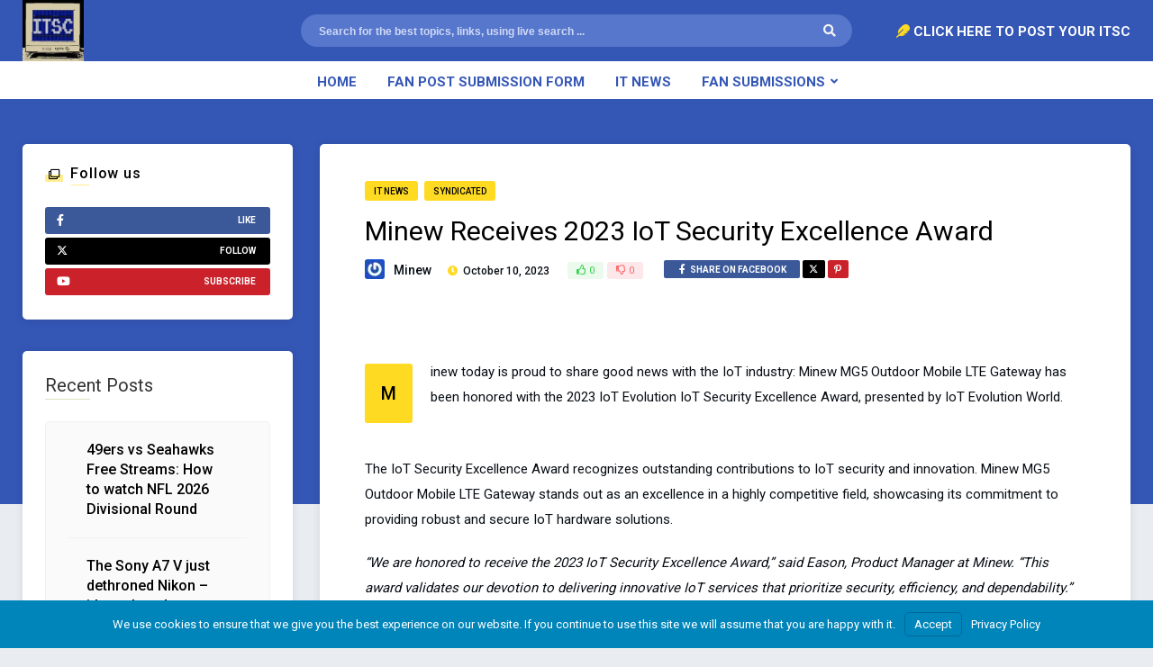

--- FILE ---
content_type: text/html; charset=UTF-8
request_url: https://www.itscnews.com/news/minew-receives-2023-iot-security-excellence-award/
body_size: 21429
content:
<!DOCTYPE HTML>
<html lang="en">
<head>
    <!-- Meta Tags -->
    <meta http-equiv="Content-Type" content="text/html; charset=UTF-8" />

    <!-- Mobile Device Meta -->
    <meta name="viewport" content="width=device-width, initial-scale=1"> 

    <!-- Theme output -->
    <title>Minew Receives 2023 IoT Security Excellence Award | ITSC</title>
<meta name='robots' content='max-image-preview:large' />
<link rel='dns-prefetch' href='//www.googletagmanager.com' />
<link rel='dns-prefetch' href='//fonts.googleapis.com' />
<link rel='dns-prefetch' href='//pagead2.googlesyndication.com' />
<link rel='dns-prefetch' href='//b2623268.smushcdn.com' />
<link rel='dns-prefetch' href='//hb.wpmucdn.com' />
<link href='//hb.wpmucdn.com' rel='preconnect' />
<link href='http://fonts.googleapis.com' rel='preconnect' />
<link href='//fonts.gstatic.com' crossorigin='' rel='preconnect' />
<link rel="alternate" type="application/rss+xml" title="ITSC &raquo; Feed" href="https://www.itscnews.com/feed/" />
<link rel="alternate" type="application/rss+xml" title="ITSC &raquo; Comments Feed" href="https://www.itscnews.com/comments/feed/" />
<link rel="alternate" type="application/rss+xml" title="ITSC &raquo; Minew Receives 2023 IoT Security Excellence Award Comments Feed" href="https://www.itscnews.com/news/minew-receives-2023-iot-security-excellence-award/feed/" />
<link rel="alternate" title="oEmbed (JSON)" type="application/json+oembed" href="https://www.itscnews.com/wp-json/oembed/1.0/embed?url=https%3A%2F%2Fwww.itscnews.com%2Fnews%2Fminew-receives-2023-iot-security-excellence-award%2F" />
<link rel="alternate" title="oEmbed (XML)" type="text/xml+oembed" href="https://www.itscnews.com/wp-json/oembed/1.0/embed?url=https%3A%2F%2Fwww.itscnews.com%2Fnews%2Fminew-receives-2023-iot-security-excellence-award%2F&#038;format=xml" />
<script>(()=>{"use strict";const e=[400,500,600,700,800,900],t=e=>`wprm-min-${e}`,n=e=>`wprm-max-${e}`,s=new Set,o="ResizeObserver"in window,r=o?new ResizeObserver((e=>{for(const t of e)c(t.target)})):null,i=.5/(window.devicePixelRatio||1);function c(s){const o=s.getBoundingClientRect().width||0;for(let r=0;r<e.length;r++){const c=e[r],a=o<=c+i;o>c+i?s.classList.add(t(c)):s.classList.remove(t(c)),a?s.classList.add(n(c)):s.classList.remove(n(c))}}function a(e){s.has(e)||(s.add(e),r&&r.observe(e),c(e))}!function(e=document){e.querySelectorAll(".wprm-recipe").forEach(a)}();if(new MutationObserver((e=>{for(const t of e)for(const e of t.addedNodes)e instanceof Element&&(e.matches?.(".wprm-recipe")&&a(e),e.querySelectorAll?.(".wprm-recipe").forEach(a))})).observe(document.documentElement,{childList:!0,subtree:!0}),!o){let e=0;addEventListener("resize",(()=>{e&&cancelAnimationFrame(e),e=requestAnimationFrame((()=>s.forEach(c)))}),{passive:!0})}})();</script>		<style>
			.lazyload,
			.lazyloading {
				max-width: 100%;
			}
		</style>
		<style id='wp-img-auto-sizes-contain-inline-css' type='text/css'>
img:is([sizes=auto i],[sizes^="auto," i]){contain-intrinsic-size:3000px 1500px}
/*# sourceURL=wp-img-auto-sizes-contain-inline-css */
</style>
<link rel='stylesheet' id='wphb-1-css' href='https://hb.wpmucdn.com/www.itscnews.com/94af9591-8092-46bc-91ce-d45824100bb3.css' type='text/css' media='all' />
<style id='wp-emoji-styles-inline-css' type='text/css'>

	img.wp-smiley, img.emoji {
		display: inline !important;
		border: none !important;
		box-shadow: none !important;
		height: 1em !important;
		width: 1em !important;
		margin: 0 0.07em !important;
		vertical-align: -0.1em !important;
		background: none !important;
		padding: 0 !important;
	}
/*# sourceURL=wp-emoji-styles-inline-css */
</style>
<style id='wp-block-library-inline-css' type='text/css'>
:root{--wp-block-synced-color:#7a00df;--wp-block-synced-color--rgb:122,0,223;--wp-bound-block-color:var(--wp-block-synced-color);--wp-editor-canvas-background:#ddd;--wp-admin-theme-color:#007cba;--wp-admin-theme-color--rgb:0,124,186;--wp-admin-theme-color-darker-10:#006ba1;--wp-admin-theme-color-darker-10--rgb:0,107,160.5;--wp-admin-theme-color-darker-20:#005a87;--wp-admin-theme-color-darker-20--rgb:0,90,135;--wp-admin-border-width-focus:2px}@media (min-resolution:192dpi){:root{--wp-admin-border-width-focus:1.5px}}.wp-element-button{cursor:pointer}:root .has-very-light-gray-background-color{background-color:#eee}:root .has-very-dark-gray-background-color{background-color:#313131}:root .has-very-light-gray-color{color:#eee}:root .has-very-dark-gray-color{color:#313131}:root .has-vivid-green-cyan-to-vivid-cyan-blue-gradient-background{background:linear-gradient(135deg,#00d084,#0693e3)}:root .has-purple-crush-gradient-background{background:linear-gradient(135deg,#34e2e4,#4721fb 50%,#ab1dfe)}:root .has-hazy-dawn-gradient-background{background:linear-gradient(135deg,#faaca8,#dad0ec)}:root .has-subdued-olive-gradient-background{background:linear-gradient(135deg,#fafae1,#67a671)}:root .has-atomic-cream-gradient-background{background:linear-gradient(135deg,#fdd79a,#004a59)}:root .has-nightshade-gradient-background{background:linear-gradient(135deg,#330968,#31cdcf)}:root .has-midnight-gradient-background{background:linear-gradient(135deg,#020381,#2874fc)}:root{--wp--preset--font-size--normal:16px;--wp--preset--font-size--huge:42px}.has-regular-font-size{font-size:1em}.has-larger-font-size{font-size:2.625em}.has-normal-font-size{font-size:var(--wp--preset--font-size--normal)}.has-huge-font-size{font-size:var(--wp--preset--font-size--huge)}.has-text-align-center{text-align:center}.has-text-align-left{text-align:left}.has-text-align-right{text-align:right}.has-fit-text{white-space:nowrap!important}#end-resizable-editor-section{display:none}.aligncenter{clear:both}.items-justified-left{justify-content:flex-start}.items-justified-center{justify-content:center}.items-justified-right{justify-content:flex-end}.items-justified-space-between{justify-content:space-between}.screen-reader-text{border:0;clip-path:inset(50%);height:1px;margin:-1px;overflow:hidden;padding:0;position:absolute;width:1px;word-wrap:normal!important}.screen-reader-text:focus{background-color:#ddd;clip-path:none;color:#444;display:block;font-size:1em;height:auto;left:5px;line-height:normal;padding:15px 23px 14px;text-decoration:none;top:5px;width:auto;z-index:100000}html :where(.has-border-color){border-style:solid}html :where([style*=border-top-color]){border-top-style:solid}html :where([style*=border-right-color]){border-right-style:solid}html :where([style*=border-bottom-color]){border-bottom-style:solid}html :where([style*=border-left-color]){border-left-style:solid}html :where([style*=border-width]){border-style:solid}html :where([style*=border-top-width]){border-top-style:solid}html :where([style*=border-right-width]){border-right-style:solid}html :where([style*=border-bottom-width]){border-bottom-style:solid}html :where([style*=border-left-width]){border-left-style:solid}html :where(img[class*=wp-image-]){height:auto;max-width:100%}:where(figure){margin:0 0 1em}html :where(.is-position-sticky){--wp-admin--admin-bar--position-offset:var(--wp-admin--admin-bar--height,0px)}@media screen and (max-width:600px){html :where(.is-position-sticky){--wp-admin--admin-bar--position-offset:0px}}

/*# sourceURL=wp-block-library-inline-css */
</style><style id='wp-block-heading-inline-css' type='text/css'>
h1:where(.wp-block-heading).has-background,h2:where(.wp-block-heading).has-background,h3:where(.wp-block-heading).has-background,h4:where(.wp-block-heading).has-background,h5:where(.wp-block-heading).has-background,h6:where(.wp-block-heading).has-background{padding:1.25em 2.375em}h1.has-text-align-left[style*=writing-mode]:where([style*=vertical-lr]),h1.has-text-align-right[style*=writing-mode]:where([style*=vertical-rl]),h2.has-text-align-left[style*=writing-mode]:where([style*=vertical-lr]),h2.has-text-align-right[style*=writing-mode]:where([style*=vertical-rl]),h3.has-text-align-left[style*=writing-mode]:where([style*=vertical-lr]),h3.has-text-align-right[style*=writing-mode]:where([style*=vertical-rl]),h4.has-text-align-left[style*=writing-mode]:where([style*=vertical-lr]),h4.has-text-align-right[style*=writing-mode]:where([style*=vertical-rl]),h5.has-text-align-left[style*=writing-mode]:where([style*=vertical-lr]),h5.has-text-align-right[style*=writing-mode]:where([style*=vertical-rl]),h6.has-text-align-left[style*=writing-mode]:where([style*=vertical-lr]),h6.has-text-align-right[style*=writing-mode]:where([style*=vertical-rl]){rotate:180deg}
/*# sourceURL=https://www.itscnews.com/wp-includes/blocks/heading/style.min.css */
</style>
<style id='wp-block-latest-posts-inline-css' type='text/css'>
.wp-block-latest-posts{box-sizing:border-box}.wp-block-latest-posts.alignleft{margin-right:2em}.wp-block-latest-posts.alignright{margin-left:2em}.wp-block-latest-posts.wp-block-latest-posts__list{list-style:none}.wp-block-latest-posts.wp-block-latest-posts__list li{clear:both;overflow-wrap:break-word}.wp-block-latest-posts.is-grid{display:flex;flex-wrap:wrap}.wp-block-latest-posts.is-grid li{margin:0 1.25em 1.25em 0;width:100%}@media (min-width:600px){.wp-block-latest-posts.columns-2 li{width:calc(50% - .625em)}.wp-block-latest-posts.columns-2 li:nth-child(2n){margin-right:0}.wp-block-latest-posts.columns-3 li{width:calc(33.33333% - .83333em)}.wp-block-latest-posts.columns-3 li:nth-child(3n){margin-right:0}.wp-block-latest-posts.columns-4 li{width:calc(25% - .9375em)}.wp-block-latest-posts.columns-4 li:nth-child(4n){margin-right:0}.wp-block-latest-posts.columns-5 li{width:calc(20% - 1em)}.wp-block-latest-posts.columns-5 li:nth-child(5n){margin-right:0}.wp-block-latest-posts.columns-6 li{width:calc(16.66667% - 1.04167em)}.wp-block-latest-posts.columns-6 li:nth-child(6n){margin-right:0}}:root :where(.wp-block-latest-posts.is-grid){padding:0}:root :where(.wp-block-latest-posts.wp-block-latest-posts__list){padding-left:0}.wp-block-latest-posts__post-author,.wp-block-latest-posts__post-date{display:block;font-size:.8125em}.wp-block-latest-posts__post-excerpt,.wp-block-latest-posts__post-full-content{margin-bottom:1em;margin-top:.5em}.wp-block-latest-posts__featured-image a{display:inline-block}.wp-block-latest-posts__featured-image img{height:auto;max-width:100%;width:auto}.wp-block-latest-posts__featured-image.alignleft{float:left;margin-right:1em}.wp-block-latest-posts__featured-image.alignright{float:right;margin-left:1em}.wp-block-latest-posts__featured-image.aligncenter{margin-bottom:1em;text-align:center}
/*# sourceURL=https://www.itscnews.com/wp-includes/blocks/latest-posts/style.min.css */
</style>
<style id='wp-block-group-inline-css' type='text/css'>
.wp-block-group{box-sizing:border-box}:where(.wp-block-group.wp-block-group-is-layout-constrained){position:relative}
/*# sourceURL=https://www.itscnews.com/wp-includes/blocks/group/style.min.css */
</style>
<link rel='stylesheet' id='wc-blocks-style-css' href='https://hb.wpmucdn.com/www.itscnews.com/555a170a-3dc9-42dd-bdbf-a0a9dbc14b82.css' type='text/css' media='all' />
<style id='global-styles-inline-css' type='text/css'>
:root{--wp--preset--aspect-ratio--square: 1;--wp--preset--aspect-ratio--4-3: 4/3;--wp--preset--aspect-ratio--3-4: 3/4;--wp--preset--aspect-ratio--3-2: 3/2;--wp--preset--aspect-ratio--2-3: 2/3;--wp--preset--aspect-ratio--16-9: 16/9;--wp--preset--aspect-ratio--9-16: 9/16;--wp--preset--color--black: #000000;--wp--preset--color--cyan-bluish-gray: #abb8c3;--wp--preset--color--white: #ffffff;--wp--preset--color--pale-pink: #f78da7;--wp--preset--color--vivid-red: #cf2e2e;--wp--preset--color--luminous-vivid-orange: #ff6900;--wp--preset--color--luminous-vivid-amber: #fcb900;--wp--preset--color--light-green-cyan: #7bdcb5;--wp--preset--color--vivid-green-cyan: #00d084;--wp--preset--color--pale-cyan-blue: #8ed1fc;--wp--preset--color--vivid-cyan-blue: #0693e3;--wp--preset--color--vivid-purple: #9b51e0;--wp--preset--gradient--vivid-cyan-blue-to-vivid-purple: linear-gradient(135deg,rgb(6,147,227) 0%,rgb(155,81,224) 100%);--wp--preset--gradient--light-green-cyan-to-vivid-green-cyan: linear-gradient(135deg,rgb(122,220,180) 0%,rgb(0,208,130) 100%);--wp--preset--gradient--luminous-vivid-amber-to-luminous-vivid-orange: linear-gradient(135deg,rgb(252,185,0) 0%,rgb(255,105,0) 100%);--wp--preset--gradient--luminous-vivid-orange-to-vivid-red: linear-gradient(135deg,rgb(255,105,0) 0%,rgb(207,46,46) 100%);--wp--preset--gradient--very-light-gray-to-cyan-bluish-gray: linear-gradient(135deg,rgb(238,238,238) 0%,rgb(169,184,195) 100%);--wp--preset--gradient--cool-to-warm-spectrum: linear-gradient(135deg,rgb(74,234,220) 0%,rgb(151,120,209) 20%,rgb(207,42,186) 40%,rgb(238,44,130) 60%,rgb(251,105,98) 80%,rgb(254,248,76) 100%);--wp--preset--gradient--blush-light-purple: linear-gradient(135deg,rgb(255,206,236) 0%,rgb(152,150,240) 100%);--wp--preset--gradient--blush-bordeaux: linear-gradient(135deg,rgb(254,205,165) 0%,rgb(254,45,45) 50%,rgb(107,0,62) 100%);--wp--preset--gradient--luminous-dusk: linear-gradient(135deg,rgb(255,203,112) 0%,rgb(199,81,192) 50%,rgb(65,88,208) 100%);--wp--preset--gradient--pale-ocean: linear-gradient(135deg,rgb(255,245,203) 0%,rgb(182,227,212) 50%,rgb(51,167,181) 100%);--wp--preset--gradient--electric-grass: linear-gradient(135deg,rgb(202,248,128) 0%,rgb(113,206,126) 100%);--wp--preset--gradient--midnight: linear-gradient(135deg,rgb(2,3,129) 0%,rgb(40,116,252) 100%);--wp--preset--font-size--small: 13px;--wp--preset--font-size--medium: 20px;--wp--preset--font-size--large: 36px;--wp--preset--font-size--x-large: 42px;--wp--preset--spacing--20: 0.44rem;--wp--preset--spacing--30: 0.67rem;--wp--preset--spacing--40: 1rem;--wp--preset--spacing--50: 1.5rem;--wp--preset--spacing--60: 2.25rem;--wp--preset--spacing--70: 3.38rem;--wp--preset--spacing--80: 5.06rem;--wp--preset--shadow--natural: 6px 6px 9px rgba(0, 0, 0, 0.2);--wp--preset--shadow--deep: 12px 12px 50px rgba(0, 0, 0, 0.4);--wp--preset--shadow--sharp: 6px 6px 0px rgba(0, 0, 0, 0.2);--wp--preset--shadow--outlined: 6px 6px 0px -3px rgb(255, 255, 255), 6px 6px rgb(0, 0, 0);--wp--preset--shadow--crisp: 6px 6px 0px rgb(0, 0, 0);}:where(.is-layout-flex){gap: 0.5em;}:where(.is-layout-grid){gap: 0.5em;}body .is-layout-flex{display: flex;}.is-layout-flex{flex-wrap: wrap;align-items: center;}.is-layout-flex > :is(*, div){margin: 0;}body .is-layout-grid{display: grid;}.is-layout-grid > :is(*, div){margin: 0;}:where(.wp-block-columns.is-layout-flex){gap: 2em;}:where(.wp-block-columns.is-layout-grid){gap: 2em;}:where(.wp-block-post-template.is-layout-flex){gap: 1.25em;}:where(.wp-block-post-template.is-layout-grid){gap: 1.25em;}.has-black-color{color: var(--wp--preset--color--black) !important;}.has-cyan-bluish-gray-color{color: var(--wp--preset--color--cyan-bluish-gray) !important;}.has-white-color{color: var(--wp--preset--color--white) !important;}.has-pale-pink-color{color: var(--wp--preset--color--pale-pink) !important;}.has-vivid-red-color{color: var(--wp--preset--color--vivid-red) !important;}.has-luminous-vivid-orange-color{color: var(--wp--preset--color--luminous-vivid-orange) !important;}.has-luminous-vivid-amber-color{color: var(--wp--preset--color--luminous-vivid-amber) !important;}.has-light-green-cyan-color{color: var(--wp--preset--color--light-green-cyan) !important;}.has-vivid-green-cyan-color{color: var(--wp--preset--color--vivid-green-cyan) !important;}.has-pale-cyan-blue-color{color: var(--wp--preset--color--pale-cyan-blue) !important;}.has-vivid-cyan-blue-color{color: var(--wp--preset--color--vivid-cyan-blue) !important;}.has-vivid-purple-color{color: var(--wp--preset--color--vivid-purple) !important;}.has-black-background-color{background-color: var(--wp--preset--color--black) !important;}.has-cyan-bluish-gray-background-color{background-color: var(--wp--preset--color--cyan-bluish-gray) !important;}.has-white-background-color{background-color: var(--wp--preset--color--white) !important;}.has-pale-pink-background-color{background-color: var(--wp--preset--color--pale-pink) !important;}.has-vivid-red-background-color{background-color: var(--wp--preset--color--vivid-red) !important;}.has-luminous-vivid-orange-background-color{background-color: var(--wp--preset--color--luminous-vivid-orange) !important;}.has-luminous-vivid-amber-background-color{background-color: var(--wp--preset--color--luminous-vivid-amber) !important;}.has-light-green-cyan-background-color{background-color: var(--wp--preset--color--light-green-cyan) !important;}.has-vivid-green-cyan-background-color{background-color: var(--wp--preset--color--vivid-green-cyan) !important;}.has-pale-cyan-blue-background-color{background-color: var(--wp--preset--color--pale-cyan-blue) !important;}.has-vivid-cyan-blue-background-color{background-color: var(--wp--preset--color--vivid-cyan-blue) !important;}.has-vivid-purple-background-color{background-color: var(--wp--preset--color--vivid-purple) !important;}.has-black-border-color{border-color: var(--wp--preset--color--black) !important;}.has-cyan-bluish-gray-border-color{border-color: var(--wp--preset--color--cyan-bluish-gray) !important;}.has-white-border-color{border-color: var(--wp--preset--color--white) !important;}.has-pale-pink-border-color{border-color: var(--wp--preset--color--pale-pink) !important;}.has-vivid-red-border-color{border-color: var(--wp--preset--color--vivid-red) !important;}.has-luminous-vivid-orange-border-color{border-color: var(--wp--preset--color--luminous-vivid-orange) !important;}.has-luminous-vivid-amber-border-color{border-color: var(--wp--preset--color--luminous-vivid-amber) !important;}.has-light-green-cyan-border-color{border-color: var(--wp--preset--color--light-green-cyan) !important;}.has-vivid-green-cyan-border-color{border-color: var(--wp--preset--color--vivid-green-cyan) !important;}.has-pale-cyan-blue-border-color{border-color: var(--wp--preset--color--pale-cyan-blue) !important;}.has-vivid-cyan-blue-border-color{border-color: var(--wp--preset--color--vivid-cyan-blue) !important;}.has-vivid-purple-border-color{border-color: var(--wp--preset--color--vivid-purple) !important;}.has-vivid-cyan-blue-to-vivid-purple-gradient-background{background: var(--wp--preset--gradient--vivid-cyan-blue-to-vivid-purple) !important;}.has-light-green-cyan-to-vivid-green-cyan-gradient-background{background: var(--wp--preset--gradient--light-green-cyan-to-vivid-green-cyan) !important;}.has-luminous-vivid-amber-to-luminous-vivid-orange-gradient-background{background: var(--wp--preset--gradient--luminous-vivid-amber-to-luminous-vivid-orange) !important;}.has-luminous-vivid-orange-to-vivid-red-gradient-background{background: var(--wp--preset--gradient--luminous-vivid-orange-to-vivid-red) !important;}.has-very-light-gray-to-cyan-bluish-gray-gradient-background{background: var(--wp--preset--gradient--very-light-gray-to-cyan-bluish-gray) !important;}.has-cool-to-warm-spectrum-gradient-background{background: var(--wp--preset--gradient--cool-to-warm-spectrum) !important;}.has-blush-light-purple-gradient-background{background: var(--wp--preset--gradient--blush-light-purple) !important;}.has-blush-bordeaux-gradient-background{background: var(--wp--preset--gradient--blush-bordeaux) !important;}.has-luminous-dusk-gradient-background{background: var(--wp--preset--gradient--luminous-dusk) !important;}.has-pale-ocean-gradient-background{background: var(--wp--preset--gradient--pale-ocean) !important;}.has-electric-grass-gradient-background{background: var(--wp--preset--gradient--electric-grass) !important;}.has-midnight-gradient-background{background: var(--wp--preset--gradient--midnight) !important;}.has-small-font-size{font-size: var(--wp--preset--font-size--small) !important;}.has-medium-font-size{font-size: var(--wp--preset--font-size--medium) !important;}.has-large-font-size{font-size: var(--wp--preset--font-size--large) !important;}.has-x-large-font-size{font-size: var(--wp--preset--font-size--x-large) !important;}
/*# sourceURL=global-styles-inline-css */
</style>

<style id='classic-theme-styles-inline-css' type='text/css'>
/*! This file is auto-generated */
.wp-block-button__link{color:#fff;background-color:#32373c;border-radius:9999px;box-shadow:none;text-decoration:none;padding:calc(.667em + 2px) calc(1.333em + 2px);font-size:1.125em}.wp-block-file__button{background:#32373c;color:#fff;text-decoration:none}
/*# sourceURL=/wp-includes/css/classic-themes.min.css */
</style>
<link rel='stylesheet' id='wphb-2-css' href='https://hb.wpmucdn.com/www.itscnews.com/604acfd9-a706-40b6-a74b-4df530a36026.css' type='text/css' media='all' />
<link rel='stylesheet' id='woocommerce-layout-css' href='https://hb.wpmucdn.com/www.itscnews.com/6d4abd6c-b075-45a2-9895-a539bb091c77.css' type='text/css' media='all' />
<link rel='stylesheet' id='woocommerce-smallscreen-css' href='https://hb.wpmucdn.com/www.itscnews.com/d4694a94-6c35-44a9-8a6c-424e890c7440.css' type='text/css' media='only screen and (max-width: 768px)' />
<link rel='stylesheet' id='woocommerce-general-css' href='https://hb.wpmucdn.com/www.itscnews.com/bb5fe678-2087-4f24-ad2b-3fea2bbf41c0.css' type='text/css' media='all' />
<style id='woocommerce-inline-inline-css' type='text/css'>
.woocommerce form .form-row .required { visibility: visible; }
/*# sourceURL=woocommerce-inline-inline-css */
</style>
<link rel='stylesheet' id='wphb-3-css' href='https://hb.wpmucdn.com/www.itscnews.com/5b646430-3e15-40e0-a654-a9ec471c241f.css' type='text/css' media='all' />
<link rel='stylesheet' id='gridbee_wp_fonts-css' href='//fonts.googleapis.com/css?family=Roboto%3A400%2C500%2C700&#038;ver=1.0.0' type='text/css' media='all' />
<link rel='stylesheet' id='branda-cookie-notice-front-css' href='https://hb.wpmucdn.com/www.itscnews.com/b7396e69-a7c7-4478-8791-c545d8619885.css' type='text/css' media='all' />
<script type="text/javascript" src="https://hb.wpmucdn.com/www.itscnews.com/da65492e-1f49-499a-9b09-1a66141dc350.js" id="jquery-core-js"></script>
<script type="text/javascript" src="https://hb.wpmucdn.com/www.itscnews.com/3c4b35c7-97f6-4c89-ae06-e59973ba7d61.js" id="jquery-migrate-js"></script>
<script type="text/javascript" id="wphb-4-js-extra">
/* <![CDATA[ */
var woocommerce_params = {"ajax_url":"/wp-admin/admin-ajax.php","wc_ajax_url":"/?wc-ajax=%%endpoint%%","i18n_password_show":"Show password","i18n_password_hide":"Hide password"};;;var wc_add_to_cart_params = {"ajax_url":"/wp-admin/admin-ajax.php","wc_ajax_url":"/?wc-ajax=%%endpoint%%","i18n_view_cart":"View cart","cart_url":"https://www.itscnews.com/cart/","is_cart":"","cart_redirect_after_add":"no"};;;var thumbs_rating_ajax = {"ajax_url":"https://www.itscnews.com/wp-admin/admin-ajax.php","nonce":"4d77c561dc"};
//# sourceURL=wphb-4-js-extra
/* ]]> */
</script>
<script type="text/javascript" src="https://hb.wpmucdn.com/www.itscnews.com/69e7e768-86de-4fc2-9772-5003edff9075.js" id="wphb-4-js"></script>

<!-- Google tag (gtag.js) snippet added by Site Kit -->
<!-- Google Analytics snippet added by Site Kit -->
<script type="text/javascript" src="https://www.googletagmanager.com/gtag/js?id=G-4PJ6LFXEFW" id="google_gtagjs-js" async></script>
<script type="text/javascript" id="google_gtagjs-js-after">
/* <![CDATA[ */
window.dataLayer = window.dataLayer || [];function gtag(){dataLayer.push(arguments);}
gtag("set","linker",{"domains":["www.itscnews.com"]});
gtag("js", new Date());
gtag("set", "developer_id.dZTNiMT", true);
gtag("config", "G-4PJ6LFXEFW");
//# sourceURL=google_gtagjs-js-after
/* ]]> */
</script>
<link rel="https://api.w.org/" href="https://www.itscnews.com/wp-json/" /><link rel="alternate" title="JSON" type="application/json" href="https://www.itscnews.com/wp-json/wp/v2/posts/32044" /><link rel="EditURI" type="application/rsd+xml" title="RSD" href="https://www.itscnews.com/xmlrpc.php?rsd" />
<meta name="generator" content="Quantum Sol LLC. 6.9 - https://www.itscnews.com" />
<link rel='shortlink' href='https://www.itscnews.com/?p=32044' />
<meta name="generator" content="Site Kit by Google 1.170.0" /><style type="text/css"> .tippy-box[data-theme~="wprm"] { background-color: #333333; color: #FFFFFF; } .tippy-box[data-theme~="wprm"][data-placement^="top"] > .tippy-arrow::before { border-top-color: #333333; } .tippy-box[data-theme~="wprm"][data-placement^="bottom"] > .tippy-arrow::before { border-bottom-color: #333333; } .tippy-box[data-theme~="wprm"][data-placement^="left"] > .tippy-arrow::before { border-left-color: #333333; } .tippy-box[data-theme~="wprm"][data-placement^="right"] > .tippy-arrow::before { border-right-color: #333333; } .tippy-box[data-theme~="wprm"] a { color: #FFFFFF; } .wprm-comment-rating svg { width: 18px !important; height: 18px !important; } img.wprm-comment-rating { width: 90px !important; height: 18px !important; } body { --comment-rating-star-color: #343434; } body { --wprm-popup-font-size: 16px; } body { --wprm-popup-background: #ffffff; } body { --wprm-popup-title: #000000; } body { --wprm-popup-content: #444444; } body { --wprm-popup-button-background: #444444; } body { --wprm-popup-button-text: #ffffff; } body { --wprm-popup-accent: #747B2D; }</style><style type="text/css">.wprm-glossary-term {color: #5A822B;text-decoration: underline;cursor: help;}</style><style type="text/css">.wprm-recipe-template-snippet-basic-buttons {
    font-family: inherit; /* wprm_font_family type=font */
    font-size: 0.9em; /* wprm_font_size type=font_size */
    text-align: center; /* wprm_text_align type=align */
    margin-top: 0px; /* wprm_margin_top type=size */
    margin-bottom: 10px; /* wprm_margin_bottom type=size */
}
.wprm-recipe-template-snippet-basic-buttons a  {
    margin: 5px; /* wprm_margin_button type=size */
    margin: 5px; /* wprm_margin_button type=size */
}

.wprm-recipe-template-snippet-basic-buttons a:first-child {
    margin-left: 0;
}
.wprm-recipe-template-snippet-basic-buttons a:last-child {
    margin-right: 0;
}.wprm-recipe-template-meadow {
    margin: 20px auto;
    background-color: #ffffff; /* wprm_background type=color */
    font-family: "Inter", sans-serif; /* wprm_main_font_family type=font */
    font-size: 16px; /* wprm_main_font_size type=font_size */
    line-height: 1.5em; /* wprm_main_line_height type=font_size */
    color: #000000; /* wprm_main_text type=color */
    max-width: 1600px; /* wprm_max_width type=size */

    --meadow-accent-color: #747B2D; /* wprm_accent_color type=color */
    --meadow-main-background-color: #F3F4EC; /* wprm_main_background_color type=color */

    border: 0;
    border-top: 1px solid var(--meadow-accent-color);

    --meadow-list-border-color: #DEB538; /* wprm_list_border_color type=color */
}
.wprm-recipe-template-meadow a {
    color: #000000; /* wprm_link type=color */
}
.wprm-recipe-template-meadow p, .wprm-recipe-template-meadow li {
    font-family: "Inter", sans-serif; /* wprm_main_font_family type=font */
    font-size: 1em;
    line-height: 1.5em; /* wprm_main_line_height type=font_size */
}
.wprm-recipe-template-meadow li {
    margin: 0 0 0 32px;
    padding: 0;
}
.rtl .wprm-recipe-template-meadow li {
    margin: 0 32px 0 0;
}
.wprm-recipe-template-meadow ol, .wprm-recipe-template-meadow ul {
    margin: 0;
    padding: 0;
}
.wprm-recipe-template-meadow br {
    display: none;
}
.wprm-recipe-template-meadow .wprm-recipe-name,
.wprm-recipe-template-meadow .wprm-recipe-header {
    font-family: "Gloock", serif; /* wprm_header_font_family type=font */
    color: #1e1e1e; /* wprm_header_text type=color */
    line-height: 1.3em; /* wprm_header_line_height type=font_size */
}
.wprm-recipe-template-meadow .wprm-recipe-header * {
    font-family: "Inter", sans-serif; /* wprm_main_font_family type=font */
}
.wprm-recipe-template-meadow h1,
.wprm-recipe-template-meadow h2,
.wprm-recipe-template-meadow h3,
.wprm-recipe-template-meadow h4,
.wprm-recipe-template-meadow h5,
.wprm-recipe-template-meadow h6 {
    font-family: "Gloock", serif; /* wprm_header_font_family type=font */
    color: #1e1e1e; /* wprm_header_text type=color */
    line-height: 1.3em; /* wprm_header_line_height type=font_size */
    margin: 0;
    padding: 0;
}
.wprm-recipe-template-meadow .wprm-recipe-header {
    margin-top: 1.2em;
}
.wprm-recipe-template-meadow h1 {
    font-size: 2.2em; /* wprm_h1_size type=font_size */
}
.wprm-recipe-template-meadow h2 {
    font-size: 2.2em; /* wprm_h2_size type=font_size */
}
.wprm-recipe-template-meadow h3 {
    font-size: 1.8em; /* wprm_h3_size type=font_size */
}
.wprm-recipe-template-meadow h4 {
    font-size: 1em; /* wprm_h4_size type=font_size */
}
.wprm-recipe-template-meadow h5 {
    font-size: 1em; /* wprm_h5_size type=font_size */
}
.wprm-recipe-template-meadow h6 {
    font-size: 1em; /* wprm_h6_size type=font_size */
}
.wprm-recipe-template-meadow .meadow-header-meta {
    max-width: 800px;
    margin: 0 auto;
}.wprm-recipe-template-compact-howto {
    margin: 20px auto;
    background-color: #fafafa; /* wprm_background type=color */
    font-family: -apple-system, BlinkMacSystemFont, "Segoe UI", Roboto, Oxygen-Sans, Ubuntu, Cantarell, "Helvetica Neue", sans-serif; /* wprm_main_font_family type=font */
    font-size: 0.9em; /* wprm_main_font_size type=font_size */
    line-height: 1.5em; /* wprm_main_line_height type=font_size */
    color: #333333; /* wprm_main_text type=color */
    max-width: 650px; /* wprm_max_width type=size */
}
.wprm-recipe-template-compact-howto a {
    color: #3498db; /* wprm_link type=color */
}
.wprm-recipe-template-compact-howto p, .wprm-recipe-template-compact-howto li {
    font-family: -apple-system, BlinkMacSystemFont, "Segoe UI", Roboto, Oxygen-Sans, Ubuntu, Cantarell, "Helvetica Neue", sans-serif; /* wprm_main_font_family type=font */
    font-size: 1em !important;
    line-height: 1.5em !important; /* wprm_main_line_height type=font_size */
}
.wprm-recipe-template-compact-howto li {
    margin: 0 0 0 32px !important;
    padding: 0 !important;
}
.rtl .wprm-recipe-template-compact-howto li {
    margin: 0 32px 0 0 !important;
}
.wprm-recipe-template-compact-howto ol, .wprm-recipe-template-compact-howto ul {
    margin: 0 !important;
    padding: 0 !important;
}
.wprm-recipe-template-compact-howto br {
    display: none;
}
.wprm-recipe-template-compact-howto .wprm-recipe-name,
.wprm-recipe-template-compact-howto .wprm-recipe-header {
    font-family: -apple-system, BlinkMacSystemFont, "Segoe UI", Roboto, Oxygen-Sans, Ubuntu, Cantarell, "Helvetica Neue", sans-serif; /* wprm_header_font_family type=font */
    color: #000000; /* wprm_header_text type=color */
    line-height: 1.3em; /* wprm_header_line_height type=font_size */
}
.wprm-recipe-template-compact-howto .wprm-recipe-header * {
    font-family: -apple-system, BlinkMacSystemFont, "Segoe UI", Roboto, Oxygen-Sans, Ubuntu, Cantarell, "Helvetica Neue", sans-serif; /* wprm_main_font_family type=font */
}
.wprm-recipe-template-compact-howto h1,
.wprm-recipe-template-compact-howto h2,
.wprm-recipe-template-compact-howto h3,
.wprm-recipe-template-compact-howto h4,
.wprm-recipe-template-compact-howto h5,
.wprm-recipe-template-compact-howto h6 {
    font-family: -apple-system, BlinkMacSystemFont, "Segoe UI", Roboto, Oxygen-Sans, Ubuntu, Cantarell, "Helvetica Neue", sans-serif; /* wprm_header_font_family type=font */
    color: #212121; /* wprm_header_text type=color */
    line-height: 1.3em; /* wprm_header_line_height type=font_size */
    margin: 0 !important;
    padding: 0 !important;
}
.wprm-recipe-template-compact-howto .wprm-recipe-header {
    margin-top: 1.2em !important;
}
.wprm-recipe-template-compact-howto h1 {
    font-size: 2em; /* wprm_h1_size type=font_size */
}
.wprm-recipe-template-compact-howto h2 {
    font-size: 1.8em; /* wprm_h2_size type=font_size */
}
.wprm-recipe-template-compact-howto h3 {
    font-size: 1.2em; /* wprm_h3_size type=font_size */
}
.wprm-recipe-template-compact-howto h4 {
    font-size: 1em; /* wprm_h4_size type=font_size */
}
.wprm-recipe-template-compact-howto h5 {
    font-size: 1em; /* wprm_h5_size type=font_size */
}
.wprm-recipe-template-compact-howto h6 {
    font-size: 1em; /* wprm_h6_size type=font_size */
}.wprm-recipe-template-compact-howto {
	border-style: solid; /* wprm_border_style type=border */
	border-width: 1px; /* wprm_border_width type=size */
	border-color: #777777; /* wprm_border type=color */
	border-radius: 0px; /* wprm_border_radius type=size */
	padding: 10px;
}</style>		<script>
			document.documentElement.className = document.documentElement.className.replace('no-js', 'js');
		</script>
				<style>
			.no-js img.lazyload {
				display: none;
			}

			figure.wp-block-image img.lazyloading {
				min-width: 150px;
			}

			.lazyload,
			.lazyloading {
				--smush-placeholder-width: 100px;
				--smush-placeholder-aspect-ratio: 1/1;
				width: var(--smush-image-width, var(--smush-placeholder-width)) !important;
				aspect-ratio: var(--smush-image-aspect-ratio, var(--smush-placeholder-aspect-ratio)) !important;
			}

						.lazyload, .lazyloading {
				opacity: 0;
			}

			.lazyloaded {
				opacity: 1;
				transition: opacity 400ms;
				transition-delay: 0ms;
			}

					</style>
			<noscript><style>.woocommerce-product-gallery{ opacity: 1 !important; }</style></noscript>
	
<!-- Google AdSense meta tags added by Site Kit -->
<meta name="google-adsense-platform-account" content="ca-host-pub-2644536267352236">
<meta name="google-adsense-platform-domain" content="sitekit.withgoogle.com">
<!-- End Google AdSense meta tags added by Site Kit -->
					<!-- Google Analytics tracking code output by Beehive Analytics Pro -->
						<script async src="https://www.googletagmanager.com/gtag/js?id=G-01BR3Z119J&l=beehiveDataLayer"></script>
		<script>
						window.beehiveDataLayer = window.beehiveDataLayer || [];
			function beehive_ga() {beehiveDataLayer.push(arguments);}
			beehive_ga('js', new Date())
						beehive_ga('config', 'G-01BR3Z119J', {
				'anonymize_ip': false,
				'allow_google_signals': true,
			})
					</script>
		<!-- SEO meta tags powered by SmartCrawl https://wpmudev.com/project/smartcrawl-wordpress-seo/ -->
<link rel="canonical" href="https://www.itscnews.com/news/minew-receives-2023-iot-security-excellence-award/" />
<meta name="description" content="Minew today is proud to share good news with the IoT industry: Minew MG5 Outdoor Mobile LTE Gateway has been honored with the 2023 IoT Evolution IoT Securit ..." />
<script type="application/ld+json">{"@context":"https:\/\/schema.org","@graph":[{"@type":"Organization","@id":"https:\/\/www.itscnews.com\/#schema-publishing-organization","url":"https:\/\/www.itscnews.com","name":"ITSC"},{"@type":"WebSite","@id":"https:\/\/www.itscnews.com\/#schema-website","url":"https:\/\/www.itscnews.com","name":"ITSC","encoding":"UTF-8","potentialAction":{"@type":"SearchAction","target":"https:\/\/www.itscnews.com\/search\/{search_term_string}\/","query-input":"required name=search_term_string"}},{"@type":"BreadcrumbList","@id":"https:\/\/www.itscnews.com\/news\/minew-receives-2023-iot-security-excellence-award?page&name=minew-receives-2023-iot-security-excellence-award&category_name=news\/#breadcrumb","itemListElement":[{"@type":"ListItem","position":1,"name":"Home","item":"https:\/\/www.itscnews.com"},{"@type":"ListItem","position":2,"name":"IT News","item":"https:\/\/www.itscnews.com\/category\/news\/"},{"@type":"ListItem","position":3,"name":"Minew Receives 2023 IoT Security Excellence Award"}]},{"@type":"Person","@id":"https:\/\/www.itscnews.com\/author\/minew\/#schema-author","name":"Minew","url":"https:\/\/www.itscnews.com\/author\/minew\/"},{"@type":"WebPage","@id":"https:\/\/www.itscnews.com\/news\/minew-receives-2023-iot-security-excellence-award\/#schema-webpage","isPartOf":{"@id":"https:\/\/www.itscnews.com\/#schema-website"},"publisher":{"@id":"https:\/\/www.itscnews.com\/#schema-publishing-organization"},"url":"https:\/\/www.itscnews.com\/news\/minew-receives-2023-iot-security-excellence-award\/"},{"@type":"NewsArticle","mainEntityOfPage":{"@id":"https:\/\/www.itscnews.com\/news\/minew-receives-2023-iot-security-excellence-award\/#schema-webpage"},"author":{"@id":"https:\/\/www.itscnews.com\/author\/minew\/#schema-author"},"publisher":{"@id":"https:\/\/www.itscnews.com\/#schema-publishing-organization"},"dateModified":"2023-10-10T16:05:10","datePublished":"2023-10-10T16:05:10","headline":"Minew Receives 2023 IoT Security Excellence Award | ITSC","description":"Minew today is proud to share good news with the IoT industry: Minew MG5 Outdoor Mobile LTE Gateway has been honored with the 2023 IoT Evolution IoT Securit ...","name":"Minew Receives 2023 IoT Security Excellence Award","image":[],"thumbnailUrl":""}]}</script>
<meta property="og:type" content="article" />
<meta property="og:url" content="https://www.itscnews.com/news/minew-receives-2023-iot-security-excellence-award/" />
<meta property="og:title" content="Minew Receives 2023 IoT Security Excellence Award | ITSC" />
<meta property="og:description" content="Minew today is proud to share good news with the IoT industry: Minew MG5 Outdoor Mobile LTE Gateway has been honored with the 2023 IoT Evolution IoT Securit ..." />
<meta property="article:published_time" content="2023-10-10T16:05:10" />
<meta property="article:author" content="Minew" />
<meta name="twitter:card" content="summary" />
<meta name="twitter:title" content="Minew Receives 2023 IoT Security Excellence Award | ITSC" />
<meta name="twitter:description" content="Minew today is proud to share good news with the IoT industry: Minew MG5 Outdoor Mobile LTE Gateway has been honored with the 2023 IoT Evolution IoT Securit ..." />
<!-- /SEO -->
<style type="text/css" id="branda-admin-bar-logo">
body #wpadminbar #wp-admin-bar-wp-logo > .ab-item {
	background-image: url(https://b2623268.smushcdn.com/2623268/wp-content/uploads/2021/07/cropped-itsc-logo.png?lossy=1&strip=1&webp=1);
	background-repeat: no-repeat;
	background-position: 50%;
	background-size: 80%;
}
body #wpadminbar #wp-admin-bar-wp-logo > .ab-item .ab-icon:before {
	content: " ";
}
</style>

<!-- Google Tag Manager snippet added by Site Kit -->
<script type="text/javascript">
/* <![CDATA[ */

			( function( w, d, s, l, i ) {
				w[l] = w[l] || [];
				w[l].push( {'gtm.start': new Date().getTime(), event: 'gtm.js'} );
				var f = d.getElementsByTagName( s )[0],
					j = d.createElement( s ), dl = l != 'dataLayer' ? '&l=' + l : '';
				j.async = true;
				j.src = 'https://www.googletagmanager.com/gtm.js?id=' + i + dl;
				f.parentNode.insertBefore( j, f );
			} )( window, document, 'script', 'dataLayer', 'GTM-WKF9SVWQ' );
			
/* ]]> */
</script>

<!-- End Google Tag Manager snippet added by Site Kit -->

<!-- Google AdSense snippet added by Site Kit -->
<script type="text/javascript" async="async" src="https://pagead2.googlesyndication.com/pagead/js/adsbygoogle.js?client=ca-pub-1366300848027213&amp;host=ca-host-pub-2644536267352236" crossorigin="anonymous"></script>

<!-- End Google AdSense snippet added by Site Kit -->
<link rel="icon" href="https://b2623268.smushcdn.com/2623268/wp-content/uploads/2021/07/cropped-itsc-logo-32x32.png?lossy=1&strip=1&webp=1" sizes="32x32" />
<link rel="icon" href="https://b2623268.smushcdn.com/2623268/wp-content/uploads/2021/07/cropped-itsc-logo-192x192.png?lossy=1&strip=1&webp=1" sizes="192x192" />
<link rel="apple-touch-icon" href="https://b2623268.smushcdn.com/2623268/wp-content/uploads/2021/07/cropped-itsc-logo-180x180.png?lossy=1&strip=1&webp=1" />
<meta name="msapplication-TileImage" content="https://www.itscnews.com/wp-content/uploads/2021/07/cropped-itsc-logo-270x270.png" />
<!-- Custom Styling --><style type="text/css">.ant-responsive-menu li a span, .article-category a, .menu--adsila .menu__item:nth-child(odd) .menu__item-name::before, .menu--adsila .menu__item:nth-child(odd) .menu__item-label::before, h3.index-title span, .single-category a, div.p-first-letter p:first-child:first-letter, .my-paginated-posts span, .ap-form-wrapper h2, #back-top span, a.add_to_cart_button, .woocommerce #respond input#submit, .woocommerce a.button, .woocommerce button.button, .woocommerce input.button  { background-color: #ffda23 !important; }ul.featured-posts li div.gridbee-date i, ul.grid_list li div.gridbee-date i, ul.meta-entry-top li span.updated i, .footer-copyright p a:hover, div.uploadbtn .topbtn i, ul.footer-shop-boxes li:hover h4, ul.article_list .an-widget-title span i  { color: #ffda23 !important; }ul.ant-responsive-menu li.current_page_item > a, ul.ant-responsive-menu li.current-menu-ancestor > a { border-bottom: 3px solid #ffda23;}.ant-responsive-menu li ul li a:hover { border-bottom: 1px solid #ffda23;}ul.products li:hover img { border-bottom: 5px solid #ffda23 !important;}ul.grid_list .ct-size a:hover, ul.grid_list li.sticky .ct-size a:hover, .defaultpag a, .ct-size a:hover, .subscribe-widget input[type=submit], a.btncurrent, a.homebtn:hover, div.article-source-link a, .woocommerce-product-search button, div.widget_search #searchform2 .buttonicon, #anthemes-404 h2, .woocommerce span.onsale, ul.page-numbers li .current, a.button404  { background-color: #3456b5 !important; }ul.grid_list .ct-size a, .ct-size a, #anthemes-404 h1, .widget_anthemes_categories li, div.tagcloud span, .widget_nav_menu li, .widget_archive li, .widget_pages li, .widget_meta li, .widget_categories ul li, .woocommerce ul.products li.product .price, .woocommerce div.product p.price, .woocommerce div.product span.price, .woocommerce-message::before, .woocommerce-info::before  { color: #3456b5 !important; }blockquote { border-left: 10px solid #3456b5 !important;}.woocommerce-message, .woocommerce-info { border-top-color: #3456b5 !important;}.woocommerce-product-search button { border: 1px solid #3456b5 !important;}.lrm-nice-checkbox__label input:checked ~ .lrm-nice-checkbox__indicator, .lrm-form a.button, .lrm-form button, .lrm-form button[type='submit'], .lrm-form #buddypress input[type='submit'], .lrm-form input[type='submit'] { background: #3456b5 !important; border-color: #3456b5 !important;}ul.dwls_search_results { border-left: 5px solid #3456b5 !important; border-right: 5px solid #3456b5 !important; border-bottom: 5px solid #3456b5 !important;}ul.products li img { border-bottom: 5px solid #3456b5 !important;}#searchform2 ::placeholder { color: #d1d9f9 !important;}#searchform2 :-ms-input-placeholder { color: #d1d9f9 !important;}#searchform2 ::-ms-input-placeholder { color: #d1d9f9 !important;}</style><style type="text/css" id="branda-cookie-notice-css">
#branda-cookie-notice {
	color: #fff;
	background-color: rgba( 0, 133, 186, 1 );
}
#branda-cookie-notice a,
#branda-cookie-notice a:link {
	color: #ffffff;
}
#branda-cookie-notice a:visited {
	color: #ffffff;
}
#branda-cookie-notice a:hover {
	color: #ffffff;
}
#branda-cookie-notice a:active {
	color: #ffffff;
}
#branda-cookie-notice a:focus {
	color: #ffffff;
}
#branda-cookie-notice .button,
#branda-cookie-notice .button:link {
	color: #ffffff;
	border-color: #006799;
	background-color: #0085ba;
	border-style: solid;
	border-width: 1px;
	-webkit-border-radius: 5px;
	-moz-border-radius: 5px;
	border-radius: 5px;
}
#branda-cookie-notice .button:visited {
}
#branda-cookie-notice .button:hover {
	color: #ffffff;
	border-color: #006799;
	background-color: #008ec2;
}
#branda-cookie-notice .button:active {
	color: #ffffff;
	border-color: #006799;
	background-color: #0073aa;
}
#branda-cookie-notice .button:focus {
	color: #ffffff;
	border-color: #5b9dd9;
	background-color: #008ec2;
}
</style>
 

</head>
<body class="wp-singular post-template-default single single-post postid-32044 single-format-standard wp-theme-gridbee-wp theme-gridbee-wp woocommerce-no-js">

		<!-- Google Tag Manager (noscript) snippet added by Site Kit -->
		<noscript>
			<iframe data-src="https://www.googletagmanager.com/ns.html?id=GTM-WKF9SVWQ" height="0" width="0" style="display:none;visibility:hidden" src="[data-uri]" class="lazyload" data-load-mode="1"></iframe>
		</noscript>
		<!-- End Google Tag Manager (noscript) snippet added by Site Kit -->
		
<!-- Begin Header -->
<header>
        <!-- top -->
        <div class="top-header">
            <div class="wrap-center">
                <!-- Logo -->  
                <a href="https://www.itscnews.com/"><img class="logo lazyload" data-src="https://b2623268.smushcdn.com/2623268/wp-content/uploads/2021/07/ITSC-logo.jpg?lossy=1&strip=1&webp=1" alt="ITSC" data-srcset="https://b2623268.smushcdn.com/2623268/wp-content/uploads/2021/07/ITSC-logo.jpg?lossy=1&amp;strip=1&amp;webp=1 225w, https://b2623268.smushcdn.com/2623268/wp-content/uploads/2021/07/ITSC-logo-150x150.jpg?lossy=1&amp;strip=1&amp;webp=1 150w, https://b2623268.smushcdn.com/2623268/wp-content/uploads/2021/07/ITSC-logo-75x75.jpg?lossy=1&amp;strip=1&amp;webp=1 75w, https://b2623268.smushcdn.com/2623268/wp-content/uploads/2021/07/ITSC-logo-100x100.jpg?lossy=1&amp;strip=1&amp;webp=1 100w" data-sizes="auto" src="[data-uri]" style="--smush-placeholder-width: 225px; --smush-placeholder-aspect-ratio: 225/225;" data-original-sizes="(max-width: 225px) 100vw, 225px" /></a>
            
                                <!-- Upload Button -->
                <div class="uploadbtn">
                    <a href="https://www.itscnews.com/post-submission/" class="topbtn lrm-login"><i class="fas fa-feather"></i> <span>Click Here to Post Your ITSC</span></a>
                </div>
                 
                <!-- search form get_search_form(); -->
                <form id="searchform2" class="header-search" method="get" action="https://www.itscnews.com/">
    <input placeholder="Search for the best topics, links, using live search ..." type="text" name="s" id="s" />
    <input type="submit" value="&#xf002;" class="buttonicon" />
</form>            </div>
        </div><!-- end .top-header -->

        <!-- bottom -->
        <div class="main-header">
 
            <!-- Navigation Menu -->
                            <nav>
                    <!-- Menu Toggle btn-->
                    <div class="menu-toggle">
                        <button type="button" id="menu-btn">
                            <span class="icon-bar"></span><span class="icon-bar"></span><span class="icon-bar"></span>
                        </button>
                    </div>                       
                    <ul id="respMenu" class="ant-responsive-menu" data-menu-style="horizontal"><li id="menu-item-371" class="menu-item menu-item-type-post_type menu-item-object-page menu-item-home menu-item-371"><a href="https://www.itscnews.com/">Home</a></li>
<li id="menu-item-2100" class="menu-item menu-item-type-post_type menu-item-object-page menu-item-2100"><a href="https://www.itscnews.com/post-submission/">Fan Post Submission Form</a></li>
<li id="menu-item-2617" class="menu-item menu-item-type-taxonomy menu-item-object-category current-post-ancestor current-menu-parent current-post-parent menu-item-2617"><a href="https://www.itscnews.com/category/news/">IT News</a></li>
<li id="menu-item-2619" class="menu-item menu-item-type-taxonomy menu-item-object-category menu-item-has-children menu-item-2619"><a href="https://www.itscnews.com/category/submission/">Fan Submissions</a>
<ul class="sub-menu">
	<li id="menu-item-2621" class="menu-item menu-item-type-taxonomy menu-item-object-category menu-item-2621"><a href="https://www.itscnews.com/category/submission/confession/">Anonymous IT Confessions</a></li>
	<li id="menu-item-2639" class="menu-item menu-item-type-taxonomy menu-item-object-category menu-item-2639"><a href="https://www.itscnews.com/category/submission/picture/">Pictures &amp; Memes</a></li>
	<li id="menu-item-2640" class="menu-item menu-item-type-taxonomy menu-item-object-category menu-item-2640"><a href="https://www.itscnews.com/category/submission/story/">IT Stories</a></li>
</ul>
</li>
</ul>                </nav>
             

            <div class="clear"></div>
        </div><!-- end .main-header -->
</header><!-- end #header -->
<div class="subheader"></div>  

<!-- Begin Content -->
<div class="wrap-fullwidth ">

        <!-- Begin Right Content -->
    <div class="single-content">
     

                <div class="entry-top">
            <div class="single-category"> 
                <a href="https://www.itscnews.com/category/news/" rel="category tag">IT News</a> <a href="https://www.itscnews.com/category/syndicated/" rel="category tag">Syndicated</a>            </div><div class="clear"></div><!-- end .single-category -->            
            <h1 class="article-title entry-title">Minew Receives 2023 IoT Security Excellence Award</h1>
            <ul class="meta-entry-top">
                <li><a href="https://www.itscnews.com/author/minew/"><img alt='' data-src='https://b2623268.smushcdn.com/2623268/wp-content/wphb-cache/gravatar/265/265330b6632e5b362249e7cd67733960x22.jpg?lossy=1&strip=1&webp=1' class='avatar avatar-22 photo lazyload' height='22' width='22' src='[data-uri]' style='--smush-placeholder-width: 22px; --smush-placeholder-aspect-ratio: 22/22;' /></a>
                <li class="vcard author"><span class="fn"><a href="https://www.itscnews.com/author/minew/">Minew</a></span> <span class="updated"><i class="fas fa-clock"></i> October 10, 2023</span></li>
                <li class=""><div  class="thumbs-rating-container" id="thumbs-rating-0" data-content-id="0"><span class="thumbs-rating-up" onclick="thumbs_rating_vote(0, 1);"><i class="far fa-thumbs-up"></i> 0</span> <span class="thumbs-rating-down" onclick="thumbs_rating_vote(0, 2);"><i class="far fa-thumbs-down"></i> 0</span><span class="thumbs-rating-already-voted" data-text="You already voted!"></span></div></li> 
                 <li>    <ul class="single-share">
        <li><a class="fbbutton" target="_blank" href="https://www.facebook.com/sharer/sharer.php?u=https://www.itscnews.com/news/minew-receives-2023-iot-security-excellence-award/" onClick="javascript:window.open(this.href, '', 'menubar=no,toolbar=no,resizable=yes,scrollbars=yes,height=400,width=700');return false;"><i class="fab fa-facebook-f" aria-hidden="true"></i> <span>Share on Facebook</span></a></li>
        <li><a class="twbutton" target="_blank" href="https://twitter.com/intent/tweet?text=Check%20out%20this%20article:%20Minew Receives 2023 IoT Security Excellence Award%20-%20https://www.itscnews.com/news/minew-receives-2023-iot-security-excellence-award/" onClick="javascript:window.open(this.href, '', 'menubar=no,toolbar=no,resizable=yes,scrollbars=yes,height=400,width=700');return false;"><i class="fab fa-twitter"></i></a></li>
        <li><a class="pinbutton" target="_blank" href="https://pinterest.com/pin/create/button/?url=https://www.itscnews.com/news/minew-receives-2023-iot-security-excellence-award/&amp;media=&amp;description=Minew Receives 2023 IoT Security Excellence Award" onClick="javascript:window.open(this.href, '', 'menubar=no,toolbar=no,resizable=yes,scrollbars=yes,height=400,width=700');return false;"><i class="fab fa-pinterest-p"></i></a></li>
    </ul><!-- end .single-share -->
 </li>             </ul><div class="clear"></div>
        </div><!-- end .entry-top -->
        

        <article>
                        <div class="post post-32044 type-post status-publish format-standard has-post-thumbnail hentry category-news category-syndicated tag-iot" id="post-32044">

            <div class="media-single-content">
                         
            </div><!-- end .media-single-content -->

                    <div class="entry">
                                                <div class="p-first-letter"> 
                            <!-- entry content -->
                            <p> <br />
</p>
<div>
<p>Minew today is proud to share good news with the IoT industry: Minew MG5 Outdoor Mobile LTE Gateway has been honored with the 2023 IoT Evolution IoT Security Excellence Award, presented by IoT Evolution World.</p>
<div class="wp-block-image">
<figure class="aligncenter"><img decoding="async" data-src="https://i0.wp.com/www.minew.com/wp-content/uploads/2023/09/MINEW-Receives-2023-IoT-Security-Excellence-Award.png?w=1290&#038;ssl=1" alt="MINEW Receives 2023 IoT Security Excellence Award" class="lazyload_inited wp-image-47223" title="MINEW Receives 2023 IoT Security Excellence Award" data-recalc-dims="1" src="[data-uri]" /></figure>
</div>
<p>The IoT Security Excellence Award recognizes outstanding contributions to IoT security and innovation. Minew MG5 Outdoor Mobile LTE Gateway stands out as an excellence in a highly competitive field, showcasing its commitment to providing robust and secure IoT hardware solutions.</p>
<p><em>“We are honored to receive the 2023 IoT Security Excellence Award,” said Eason, Product Manager at Minew. “This award validates our devotion to delivering innovative IoT services that prioritize security, efficiency, and dependability.” The MG5 Outdoor Mobile Gateway demonstrates our resolve to innovation and quality in the IoT industry.”</em></p>
<p>The award not only celebrates Minew’s achievements but also highlights the significance of the MG5 Outdoor Mobile Gateway’s capabilities in enhancing IoT monitoring and connectivity. Minew is excited to continue our journey of innovation and excellence in IoT hardware solutions. Our commitment to developing advanced, secure, and reliable products remains unwavering.</p>
<h4 class="wp-block-heading" id="h-about-the-mg5-outdoor-mobile-lte-gateway"><strong><b>About the MG5 Outdoor Mobile LTE Gateway</b></strong></h4>
<p>MG5 Outdoor Mobile LTE Gateway is an ongoing companion to assets across the supply chain, gathering Bluetooth data and uploading it to the cloud in real-time. Based on Bluetooth technology, LTE-M &amp; NB-IoT communications, and GPS monitoring, it turns vehicle actions into practical data for your solutions to increase your business and even revolutionize supply chain management.</p>
<div class="wp-block-image">
<figure class="aligncenter"><img decoding="async" data-src="https://i0.wp.com/www.minew.com/wp-content/uploads/2023/09/MG5-Outdoor-Mobile-LTE-Gateway.png?w=1290&#038;ssl=1" alt="MG5 Outdoor Mobile LTE Gateway" class="lazyload_inited wp-image-47224" title="MINEW Receives 2023 IoT Security Excellence Award" data-recalc-dims="1" src="[data-uri]" /></figure>
</div>
<p>For more information about the award-winning MG5 Outdoor Mobile LTE Gateway, visit MG5’s page.</p>
<h4 class="wp-block-heading" id="h-about-crossfire-media"><strong><b>About Crossfire Media</b></strong></h4>
<p>Crossfire Media is an integrated marketing company with a core focus on future trends in technology. Crossfire Media services communities of interest through conferences, tradeshows, webinars, and newsletters. Crossfire Media has a partnership with Technology Marketing Corporation (TMC) to produce events and websites related to disruptive technologies. It is a division of Crossfire Consulting, a full-service Information Technology company based in New York.</p>
<h4 class="wp-block-heading" id="h-about-tmc"><strong><b>About TMC</b></strong></h4>
<p>Through education, industry news, live events, and social influence, global buyers rely on TMC’s content-driven marketplaces to make purchase decisions and navigate markets. As a result, leading technology vendors turn to TMC for unparalleled branding, thought leadership, and lead generation opportunities. Its in-person and online events deliver unmatched visibility and sales prospects for all participants. Through its custom lead generation programs, TMC provides clients with an ongoing stream of leads that turn into sales opportunities and builds databases.</p>
</p></div>
<p><script defer>(function(d, s, id) {
 	 var js, fjs = d.getElementsByTagName(s)[0];
 	 if (d.getElementById(id)) return;
 	 js = d.createElement(s); js.id = id;
 	 js.src = "//connect.facebook.net/en_GB/sdk.js#xfbml=1&version=v2.8";
 	 fjs.parentNode.insertBefore(js, fjs);
	 }(document, 'script', 'facebook-jssdk'));</script><script type="text/javascript">(function(d, s, id) {
  var js, fjs = d.getElementsByTagName(s)[0];
  if (d.getElementById(id)) return;
  js = d.createElement(s); js.id = id;
  js.src = "//connect.facebook.net/en_GB/sdk.js#xfbml=1&version=v2.8";
  fjs.parentNode.insertBefore(js, fjs);
}(document, 'script', 'facebook-jssdk'));</p>
<p>jQuery(()=>{const o=jQuery('#sidebar')
const t=jQuery(window)
if(!o[0]){return}
function isScrolledIntoView(el){if(typeof jQuery==='function'&&el instanceof jQuery){el=el[0]}else if(typeof jQuery==='function'){el=jQuery(el)[0]}
if(!el){return!1}
const rect=el.getBoundingClientRect();return(rect.top>=0&&rect.left>=0&&rect.bottom<=(window.innerHeight||document.documentElement.clientHeight)&#038;&#038;rect.right<=(window.innerWidth||document.documentElement.clientWidth))}
t.scroll(()=>{jQuery('#sidebar').css('left',`${( t.width() - jQuery( '.td-pb-row' ).width() ) / 2 - 60}px`)
if(isScrolledIntoView('.td-footer-wrapper')||(jQuery('#sidebar').offset().top+jQuery('#sidebar').height()>jQuery('.td-sidebar-guide').offset().top)){o.hide()}else{o.show()}});t.resize(()=>{jQuery('#sidebar').css('left',`${( t.width() - jQuery( '.td-pb-row' ).width() ) / 2 - 60}px`)
if(isScrolledIntoView('.td-footer-wrapper')||(jQuery('#sidebar').offset().top+jQuery('#sidebar').height()>jQuery('.td-sidebar-guide').offset().top)){o.hide()}else{o.show()}});jQuery(document).ready(()=>{jQuery('#sidebar').css('position','fixed')
jQuery('#sidebar').css('left',`${( t.width() - jQuery( '.td-pb-row' ).width() ) / 2 - 60}px`)
if(isScrolledIntoView('.td-footer-wrapper')||(jQuery('#sidebar').offset().top+jQuery('#sidebar').height()>jQuery('.td-sidebar-guide').offset().top)){o.hide()}else{o.show()}})})</script><br />
<br /><br />
<br /><a href="https://www.iotforall.com/press-releases/minew-receives-2023-iot-security-excellence-award">Source link </a></p>

<p class="syndicated-attribution">This post originally appeared on <a href="https://techtoday.co/minew-receives-2023-iot-security-excellence-award/">TechToday</a>.</p>                          </div><!-- end .p-first-letter -->
                                              <div class="clear"></div>
                                                <div class="clear"></div>

                                                     

                            
                        
                        
 
                                                    <div class="tags-cats"> 
                                 <div class="ct-size"><a href="https://www.itscnews.com/tag/iot/" rel="tag">IoT</a></div><div class="clear"></div>                                              
                            </div><!-- end .tags-cats -->
                                                <div class="clear"></div>                        
                    </div><!-- end .entry -->

                    <div class="clear"></div> 
            </div><!-- end #post -->
                    </article><!-- end article -->


        <!-- Related Articles -->
                <div class="single-related">
        <div class="single-related-wrap">
                        <div class="one_half_sr">
                 <!-- ITSC Sidebar -->
<ins class="adsbygoogle" data-ad-client="ca-pub-1366300848027213" data-ad-slot="8220836141" data-ad-format="auto" data-full-width-responsive="true"></ins>            </div>
            
            <div class="one_half_last_sr">
                    <nav class="menu--adsila">
                        <div class="menu__item">
                            <span class="menu__item-name"><i class="far fa-clone"></i></span> 
                            <span class="menu__item-label">Related Articles</span>
                        </div>
                    </nav><!-- end .menu-adsila -->   
                <ul class="article_list">
                      
                    <li>  
                        <a href="https://www.itscnews.com/news/49ers-vs-seahawks-free-streams-how-to-watch-nfl-2026-divisional-round/"> </a>
                        <div class="an-widget-title" >
                        <a href="https://www.itscnews.com/news/49ers-vs-seahawks-free-streams-how-to-watch-nfl-2026-divisional-round/"><h4 class="article-title">49ers vs Seahawks Free Streams: How to watch NFL 2026 Divisional Round</h4></a>              
                        <span><i class="fas fa-clock"></i> January 17, 2026</span> 
                        </div>
                    </li>
                    
                    <li>  
                        <a href="https://www.itscnews.com/news/the-sony-a7-v-just-dethroned-nikon-its-rocketed-to-number-one-in-japans-best-selling-lists-and-tops-our-our-camera-buying-guides-too/"> </a>
                        <div class="an-widget-title" >
                        <a href="https://www.itscnews.com/news/the-sony-a7-v-just-dethroned-nikon-its-rocketed-to-number-one-in-japans-best-selling-lists-and-tops-our-our-camera-buying-guides-too/"><h4 class="article-title">The Sony A7 V just dethroned Nikon – it’s rocketed to number one in Japan’s best-selling lists and tops our our camera buying guides too</h4></a>              
                        <span><i class="fas fa-clock"></i> January 17, 2026</span> 
                        </div>
                    </li>
                    
                    <li>  
                        <a href="https://www.itscnews.com/news/nordic-firms-to-bring-healthtech-to-yorkshire-and-humber-region/"> </a>
                        <div class="an-widget-title" >
                        <a href="https://www.itscnews.com/news/nordic-firms-to-bring-healthtech-to-yorkshire-and-humber-region/"><h4 class="article-title">Nordic firms to bring HealthTech to Yorkshire and Humber region</h4></a>              
                        <span><i class="fas fa-clock"></i> January 17, 2026</span> 
                        </div>
                    </li>
                                  </ul>
            </div><div class="clear"></div>
        </div><!-- end .single-related-wrap -->
        </div><!-- end .single.related -->
        
 
        <!-- Comments -->
        <div class="entry-bottom">
                                                <div class="commenttop">
                                        
            
            <!-- Comments -->
            <div id="comments" class="comments">
                

	<div id="respond" class="comment-respond">
		<h3 id="reply-title" class="comment-reply-title">Leave a Reply <small><a rel="nofollow" id="cancel-comment-reply-link" href="/news/minew-receives-2023-iot-security-excellence-award/#respond" style="display:none;">Cancel reply</a></small></h3><form action="https://www.itscnews.com/wp-comments-post.php" method="post" id="commentform" class="comment-form"><p class="comment-notes"><span id="email-notes">Your email address will not be published.</span> <span class="required-field-message">Required fields are marked <span class="required">*</span></span></p><div class="comment-form-wprm-rating" style="display: none">
	<label for="wprm-comment-rating-2806193372">Recipe Rating</label>	<span class="wprm-rating-stars">
		<fieldset class="wprm-comment-ratings-container" data-original-rating="0" data-current-rating="0">
			<legend>Recipe Rating</legend>
			<input aria-label="Don&#039;t rate this recipe" name="wprm-comment-rating" value="0" type="radio" onclick="WPRecipeMaker.rating.onClick(this)" style="margin-left: -21px !important; width: 24px !important; height: 24px !important;" checked="checked"><span aria-hidden="true" style="width: 120px !important; height: 24px !important;"><svg xmlns="http://www.w3.org/2000/svg" xmlns:xlink="http://www.w3.org/1999/xlink" x="0px" y="0px" width="106.66666666667px" height="16px" viewBox="0 0 160 32">
  <defs>
	<path class="wprm-star-empty" id="wprm-star-0" fill="none" stroke="#343434" stroke-width="2" stroke-linejoin="round" d="M11.99,1.94c-.35,0-.67.19-.83.51l-2.56,5.2c-.11.24-.34.4-.61.43l-5.75.83c-.35.05-.64.3-.74.64-.11.34,0,.7.22.94l4.16,4.05c.19.19.27.45.22.7l-.98,5.72c-.06.35.1.7.37.9.29.21.66.24.98.08l5.14-2.71h0c.24-.13.51-.13.75,0l5.14,2.71c.32.16.69.13.98-.08.29-.21.43-.56.37-.9l-.98-5.72h0c-.05-.26.05-.53.22-.7l4.16-4.05h0c.26-.24.34-.61.22-.94s-.4-.58-.74-.64l-5.75-.83c-.26-.03-.48-.21-.61-.43l-2.56-5.2c-.16-.32-.48-.53-.83-.51,0,0-.02,0-.02,0Z"/>
  </defs>
	<use xlink:href="#wprm-star-0" x="4" y="4" />
	<use xlink:href="#wprm-star-0" x="36" y="4" />
	<use xlink:href="#wprm-star-0" x="68" y="4" />
	<use xlink:href="#wprm-star-0" x="100" y="4" />
	<use xlink:href="#wprm-star-0" x="132" y="4" />
</svg></span><br><input aria-label="Rate this recipe 1 out of 5 stars" name="wprm-comment-rating" value="1" type="radio" onclick="WPRecipeMaker.rating.onClick(this)" style="width: 24px !important; height: 24px !important;"><span aria-hidden="true" style="width: 120px !important; height: 24px !important;"><svg xmlns="http://www.w3.org/2000/svg" xmlns:xlink="http://www.w3.org/1999/xlink" x="0px" y="0px" width="106.66666666667px" height="16px" viewBox="0 0 160 32">
  <defs>
	<path class="wprm-star-empty" id="wprm-star-empty-1" fill="none" stroke="#343434" stroke-width="2" stroke-linejoin="round" d="M11.99,1.94c-.35,0-.67.19-.83.51l-2.56,5.2c-.11.24-.34.4-.61.43l-5.75.83c-.35.05-.64.3-.74.64-.11.34,0,.7.22.94l4.16,4.05c.19.19.27.45.22.7l-.98,5.72c-.06.35.1.7.37.9.29.21.66.24.98.08l5.14-2.71h0c.24-.13.51-.13.75,0l5.14,2.71c.32.16.69.13.98-.08.29-.21.43-.56.37-.9l-.98-5.72h0c-.05-.26.05-.53.22-.7l4.16-4.05h0c.26-.24.34-.61.22-.94s-.4-.58-.74-.64l-5.75-.83c-.26-.03-.48-.21-.61-.43l-2.56-5.2c-.16-.32-.48-.53-.83-.51,0,0-.02,0-.02,0Z"/>
	<path class="wprm-star-full" id="wprm-star-full-1" fill="#343434" stroke="#343434" stroke-width="2" stroke-linejoin="round" d="M11.99,1.94c-.35,0-.67.19-.83.51l-2.56,5.2c-.11.24-.34.4-.61.43l-5.75.83c-.35.05-.64.3-.74.64-.11.34,0,.7.22.94l4.16,4.05c.19.19.27.45.22.7l-.98,5.72c-.06.35.1.7.37.9.29.21.66.24.98.08l5.14-2.71h0c.24-.13.51-.13.75,0l5.14,2.71c.32.16.69.13.98-.08.29-.21.43-.56.37-.9l-.98-5.72h0c-.05-.26.05-.53.22-.7l4.16-4.05h0c.26-.24.34-.61.22-.94s-.4-.58-.74-.64l-5.75-.83c-.26-.03-.48-.21-.61-.43l-2.56-5.2c-.16-.32-.48-.53-.83-.51,0,0-.02,0-.02,0Z"/>
  </defs>
	<use xlink:href="#wprm-star-full-1" x="4" y="4" />
	<use xlink:href="#wprm-star-empty-1" x="36" y="4" />
	<use xlink:href="#wprm-star-empty-1" x="68" y="4" />
	<use xlink:href="#wprm-star-empty-1" x="100" y="4" />
	<use xlink:href="#wprm-star-empty-1" x="132" y="4" />
</svg></span><br><input aria-label="Rate this recipe 2 out of 5 stars" name="wprm-comment-rating" value="2" type="radio" onclick="WPRecipeMaker.rating.onClick(this)" style="width: 24px !important; height: 24px !important;"><span aria-hidden="true" style="width: 120px !important; height: 24px !important;"><svg xmlns="http://www.w3.org/2000/svg" xmlns:xlink="http://www.w3.org/1999/xlink" x="0px" y="0px" width="106.66666666667px" height="16px" viewBox="0 0 160 32">
  <defs>
	<path class="wprm-star-empty" id="wprm-star-empty-2" fill="none" stroke="#343434" stroke-width="2" stroke-linejoin="round" d="M11.99,1.94c-.35,0-.67.19-.83.51l-2.56,5.2c-.11.24-.34.4-.61.43l-5.75.83c-.35.05-.64.3-.74.64-.11.34,0,.7.22.94l4.16,4.05c.19.19.27.45.22.7l-.98,5.72c-.06.35.1.7.37.9.29.21.66.24.98.08l5.14-2.71h0c.24-.13.51-.13.75,0l5.14,2.71c.32.16.69.13.98-.08.29-.21.43-.56.37-.9l-.98-5.72h0c-.05-.26.05-.53.22-.7l4.16-4.05h0c.26-.24.34-.61.22-.94s-.4-.58-.74-.64l-5.75-.83c-.26-.03-.48-.21-.61-.43l-2.56-5.2c-.16-.32-.48-.53-.83-.51,0,0-.02,0-.02,0Z"/>
	<path class="wprm-star-full" id="wprm-star-full-2" fill="#343434" stroke="#343434" stroke-width="2" stroke-linejoin="round" d="M11.99,1.94c-.35,0-.67.19-.83.51l-2.56,5.2c-.11.24-.34.4-.61.43l-5.75.83c-.35.05-.64.3-.74.64-.11.34,0,.7.22.94l4.16,4.05c.19.19.27.45.22.7l-.98,5.72c-.06.35.1.7.37.9.29.21.66.24.98.08l5.14-2.71h0c.24-.13.51-.13.75,0l5.14,2.71c.32.16.69.13.98-.08.29-.21.43-.56.37-.9l-.98-5.72h0c-.05-.26.05-.53.22-.7l4.16-4.05h0c.26-.24.34-.61.22-.94s-.4-.58-.74-.64l-5.75-.83c-.26-.03-.48-.21-.61-.43l-2.56-5.2c-.16-.32-.48-.53-.83-.51,0,0-.02,0-.02,0Z"/>
  </defs>
	<use xlink:href="#wprm-star-full-2" x="4" y="4" />
	<use xlink:href="#wprm-star-full-2" x="36" y="4" />
	<use xlink:href="#wprm-star-empty-2" x="68" y="4" />
	<use xlink:href="#wprm-star-empty-2" x="100" y="4" />
	<use xlink:href="#wprm-star-empty-2" x="132" y="4" />
</svg></span><br><input aria-label="Rate this recipe 3 out of 5 stars" name="wprm-comment-rating" value="3" type="radio" onclick="WPRecipeMaker.rating.onClick(this)" style="width: 24px !important; height: 24px !important;"><span aria-hidden="true" style="width: 120px !important; height: 24px !important;"><svg xmlns="http://www.w3.org/2000/svg" xmlns:xlink="http://www.w3.org/1999/xlink" x="0px" y="0px" width="106.66666666667px" height="16px" viewBox="0 0 160 32">
  <defs>
	<path class="wprm-star-empty" id="wprm-star-empty-3" fill="none" stroke="#343434" stroke-width="2" stroke-linejoin="round" d="M11.99,1.94c-.35,0-.67.19-.83.51l-2.56,5.2c-.11.24-.34.4-.61.43l-5.75.83c-.35.05-.64.3-.74.64-.11.34,0,.7.22.94l4.16,4.05c.19.19.27.45.22.7l-.98,5.72c-.06.35.1.7.37.9.29.21.66.24.98.08l5.14-2.71h0c.24-.13.51-.13.75,0l5.14,2.71c.32.16.69.13.98-.08.29-.21.43-.56.37-.9l-.98-5.72h0c-.05-.26.05-.53.22-.7l4.16-4.05h0c.26-.24.34-.61.22-.94s-.4-.58-.74-.64l-5.75-.83c-.26-.03-.48-.21-.61-.43l-2.56-5.2c-.16-.32-.48-.53-.83-.51,0,0-.02,0-.02,0Z"/>
	<path class="wprm-star-full" id="wprm-star-full-3" fill="#343434" stroke="#343434" stroke-width="2" stroke-linejoin="round" d="M11.99,1.94c-.35,0-.67.19-.83.51l-2.56,5.2c-.11.24-.34.4-.61.43l-5.75.83c-.35.05-.64.3-.74.64-.11.34,0,.7.22.94l4.16,4.05c.19.19.27.45.22.7l-.98,5.72c-.06.35.1.7.37.9.29.21.66.24.98.08l5.14-2.71h0c.24-.13.51-.13.75,0l5.14,2.71c.32.16.69.13.98-.08.29-.21.43-.56.37-.9l-.98-5.72h0c-.05-.26.05-.53.22-.7l4.16-4.05h0c.26-.24.34-.61.22-.94s-.4-.58-.74-.64l-5.75-.83c-.26-.03-.48-.21-.61-.43l-2.56-5.2c-.16-.32-.48-.53-.83-.51,0,0-.02,0-.02,0Z"/>
  </defs>
	<use xlink:href="#wprm-star-full-3" x="4" y="4" />
	<use xlink:href="#wprm-star-full-3" x="36" y="4" />
	<use xlink:href="#wprm-star-full-3" x="68" y="4" />
	<use xlink:href="#wprm-star-empty-3" x="100" y="4" />
	<use xlink:href="#wprm-star-empty-3" x="132" y="4" />
</svg></span><br><input aria-label="Rate this recipe 4 out of 5 stars" name="wprm-comment-rating" value="4" type="radio" onclick="WPRecipeMaker.rating.onClick(this)" style="width: 24px !important; height: 24px !important;"><span aria-hidden="true" style="width: 120px !important; height: 24px !important;"><svg xmlns="http://www.w3.org/2000/svg" xmlns:xlink="http://www.w3.org/1999/xlink" x="0px" y="0px" width="106.66666666667px" height="16px" viewBox="0 0 160 32">
  <defs>
	<path class="wprm-star-empty" id="wprm-star-empty-4" fill="none" stroke="#343434" stroke-width="2" stroke-linejoin="round" d="M11.99,1.94c-.35,0-.67.19-.83.51l-2.56,5.2c-.11.24-.34.4-.61.43l-5.75.83c-.35.05-.64.3-.74.64-.11.34,0,.7.22.94l4.16,4.05c.19.19.27.45.22.7l-.98,5.72c-.06.35.1.7.37.9.29.21.66.24.98.08l5.14-2.71h0c.24-.13.51-.13.75,0l5.14,2.71c.32.16.69.13.98-.08.29-.21.43-.56.37-.9l-.98-5.72h0c-.05-.26.05-.53.22-.7l4.16-4.05h0c.26-.24.34-.61.22-.94s-.4-.58-.74-.64l-5.75-.83c-.26-.03-.48-.21-.61-.43l-2.56-5.2c-.16-.32-.48-.53-.83-.51,0,0-.02,0-.02,0Z"/>
	<path class="wprm-star-full" id="wprm-star-full-4" fill="#343434" stroke="#343434" stroke-width="2" stroke-linejoin="round" d="M11.99,1.94c-.35,0-.67.19-.83.51l-2.56,5.2c-.11.24-.34.4-.61.43l-5.75.83c-.35.05-.64.3-.74.64-.11.34,0,.7.22.94l4.16,4.05c.19.19.27.45.22.7l-.98,5.72c-.06.35.1.7.37.9.29.21.66.24.98.08l5.14-2.71h0c.24-.13.51-.13.75,0l5.14,2.71c.32.16.69.13.98-.08.29-.21.43-.56.37-.9l-.98-5.72h0c-.05-.26.05-.53.22-.7l4.16-4.05h0c.26-.24.34-.61.22-.94s-.4-.58-.74-.64l-5.75-.83c-.26-.03-.48-.21-.61-.43l-2.56-5.2c-.16-.32-.48-.53-.83-.51,0,0-.02,0-.02,0Z"/>
  </defs>
	<use xlink:href="#wprm-star-full-4" x="4" y="4" />
	<use xlink:href="#wprm-star-full-4" x="36" y="4" />
	<use xlink:href="#wprm-star-full-4" x="68" y="4" />
	<use xlink:href="#wprm-star-full-4" x="100" y="4" />
	<use xlink:href="#wprm-star-empty-4" x="132" y="4" />
</svg></span><br><input aria-label="Rate this recipe 5 out of 5 stars" name="wprm-comment-rating" value="5" type="radio" onclick="WPRecipeMaker.rating.onClick(this)" id="wprm-comment-rating-2806193372" style="width: 24px !important; height: 24px !important;"><span aria-hidden="true" style="width: 120px !important; height: 24px !important;"><svg xmlns="http://www.w3.org/2000/svg" xmlns:xlink="http://www.w3.org/1999/xlink" x="0px" y="0px" width="106.66666666667px" height="16px" viewBox="0 0 160 32">
  <defs>
	<path class="wprm-star-full" id="wprm-star-5" fill="#343434" stroke="#343434" stroke-width="2" stroke-linejoin="round" d="M11.99,1.94c-.35,0-.67.19-.83.51l-2.56,5.2c-.11.24-.34.4-.61.43l-5.75.83c-.35.05-.64.3-.74.64-.11.34,0,.7.22.94l4.16,4.05c.19.19.27.45.22.7l-.98,5.72c-.06.35.1.7.37.9.29.21.66.24.98.08l5.14-2.71h0c.24-.13.51-.13.75,0l5.14,2.71c.32.16.69.13.98-.08.29-.21.43-.56.37-.9l-.98-5.72h0c-.05-.26.05-.53.22-.7l4.16-4.05h0c.26-.24.34-.61.22-.94s-.4-.58-.74-.64l-5.75-.83c-.26-.03-.48-.21-.61-.43l-2.56-5.2c-.16-.32-.48-.53-.83-.51,0,0-.02,0-.02,0Z"/>
  </defs>
	<use xlink:href="#wprm-star-5" x="4" y="4" />
	<use xlink:href="#wprm-star-5" x="36" y="4" />
	<use xlink:href="#wprm-star-5" x="68" y="4" />
	<use xlink:href="#wprm-star-5" x="100" y="4" />
	<use xlink:href="#wprm-star-5" x="132" y="4" />
</svg></span>		</fieldset>
	</span>
</div>
<p class="comment-form-comment"><label for="comment">Comment <span class="required">*</span></label> <textarea id="comment" name="comment" cols="45" rows="8" maxlength="65525" required="required"></textarea></p><p class="comment-form-author"><label for="author">Name <span class="required">*</span></label> <input id="author" name="author" type="text" value="" size="30" maxlength="245" autocomplete="name" required="required" /></p>
<p class="comment-form-email"><label for="email">Email <span class="required">*</span></label> <input id="email" name="email" type="text" value="" size="30" maxlength="100" aria-describedby="email-notes" autocomplete="email" required="required" /></p>
<p class="comment-form-url"><label for="url">Website</label> <input id="url" name="url" type="text" value="" size="30" maxlength="200" autocomplete="url" /></p>
<p class="comment-form-cookies-consent"><input id="wp-comment-cookies-consent" name="wp-comment-cookies-consent" type="checkbox" value="yes" /> <label for="wp-comment-cookies-consent">Save my name, email, and website in this browser for the next time I comment.</label></p>
<p class="form-submit"><input name="submit" type="submit" id="submit" class="submit" value="Post Comment" /> <input type='hidden' name='comment_post_ID' value='32044' id='comment_post_ID' />
<input type='hidden' name='comment_parent' id='comment_parent' value='0' />
</p><p style="display: none;"><input type="hidden" id="akismet_comment_nonce" name="akismet_comment_nonce" value="c4a108345e" /></p><p style="display: none !important;" class="akismet-fields-container" data-prefix="ak_"><label>&#916;<textarea name="ak_hp_textarea" cols="45" rows="8" maxlength="100"></textarea></label><input type="hidden" id="ak_js_1" name="ak_js" value="97"/><script>document.getElementById( "ak_js_1" ).setAttribute( "value", ( new Date() ).getTime() );</script></p></form>	</div><!-- #respond -->
	            </div>
                                </div><!-- end .commenttop -->
                        <div class="clear"></div>
        </div><!-- end .entry-bottom -->


        </div><!-- end .single-content -->

    <!-- Begin Sidebar (right) -->
    	<div class="sidebar-wrapper">
	<aside class="sidebar">
		
											    		
 
<div class="widget widget_gridbee_wp_social"> 
<nav class="menu--adsila"><div class="menu__item"><span class="menu__item-name"><i class="far fa-clone"></i></span><span class="menu__item-label">Follow us</span></div></nav><div class="clear"></div>
<ul class="social-widget">
        <li><a class="fbbutton" target="_blank" href="https://www.facebook.com/ITStoriesAndConfessions"><i class="fab fa-facebook-f"></i> <span>Like</span></a></li>        <li><a class="twbutton" target="_blank" href="https://twitter.com/ITSCTweets"><i class="fab fa-twitter"></i> <span>Follow</span></a></li>        <li><a class="ytbutton" target="_blank" href="https://www.youtube.com/channel/UCPwhF4pTFYE6ha5Jhfq6_Hg"><i class="fab fa-youtube"></i> <span>Subscribe</span></a></li></ul><!-- end .social-widget -->
<div class="clear"></div>

</div>  
<div class="widget widget_block">
<div class="wp-block-group"><div class="wp-block-group__inner-container is-layout-flow wp-block-group-is-layout-flow">
<h2 class="wp-block-heading">Recent Posts</h2>


<ul class="wp-block-latest-posts__list wp-block-latest-posts"><li><a class="wp-block-latest-posts__post-title" href="https://www.itscnews.com/news/49ers-vs-seahawks-free-streams-how-to-watch-nfl-2026-divisional-round/">49ers vs Seahawks Free Streams: How to watch NFL 2026 Divisional Round</a></li>
<li><a class="wp-block-latest-posts__post-title" href="https://www.itscnews.com/news/the-sony-a7-v-just-dethroned-nikon-its-rocketed-to-number-one-in-japans-best-selling-lists-and-tops-our-our-camera-buying-guides-too/">The Sony A7 V just dethroned Nikon – it’s rocketed to number one in Japan’s best-selling lists and tops our our camera buying guides too</a></li>
<li><a class="wp-block-latest-posts__post-title" href="https://www.itscnews.com/news/nordic-firms-to-bring-healthtech-to-yorkshire-and-humber-region/">Nordic firms to bring HealthTech to Yorkshire and Humber region</a></li>
<li><a class="wp-block-latest-posts__post-title" href="https://www.itscnews.com/news/no-skyrims-switch-2-port-isnt-that-bad-but-theres-room-for-improvement/">No, Skyrim’s Switch 2 port isn’t that bad — but there’s room for improvement</a></li>
<li><a class="wp-block-latest-posts__post-title" href="https://www.itscnews.com/news/data-poisoning-in-machine-learning-why-and-how-people-manipulate-training-data/">Data Poisoning in Machine Learning: Why and How People Manipulate Training Data</a></li>
</ul></div></div>
</div>


<div class="widget widget_gridbee_wp_topposts"><nav class="menu--adsila"><div class="menu__item"><span class="menu__item-name"><i class="far fa-clone"></i></span><span class="menu__item-label">Top Posts</span></div></nav><div class="clear"></div>
<ul class="article_list">
 

  <li>  
      <a href="https://www.itscnews.com/submission/the-things-i-do-for-clients/"> <img width="75" height="75" data-src="https://b2623268.smushcdn.com/2623268/wp-content/uploads/2021/08/231980759_438801453882536_4924676002597821643_n-75x75.jpg?lossy=1&strip=1&webp=1" class="attachment-gridbee-wp-thumbnail-widget-small size-gridbee-wp-thumbnail-widget-small wp-post-image lazyload" alt="" decoding="async" data-srcset="https://b2623268.smushcdn.com/2623268/wp-content/uploads/2021/08/231980759_438801453882536_4924676002597821643_n-75x75.jpg?lossy=1&strip=1&webp=1 75w, https://b2623268.smushcdn.com/2623268/wp-content/uploads/2021/08/231980759_438801453882536_4924676002597821643_n-150x150.jpg?lossy=1&strip=1&webp=1 150w, https://b2623268.smushcdn.com/2623268/wp-content/uploads/2021/08/231980759_438801453882536_4924676002597821643_n-100x100.jpg?lossy=1&strip=1&webp=1 100w, https://b2623268.smushcdn.com/2623268/wp-content/uploads/2021/08/231980759_438801453882536_4924676002597821643_n-300x280.jpg?size=15x15&lossy=1&strip=1&webp=1 15w" data-sizes="auto" src="[data-uri]" style="--smush-placeholder-width: 75px; --smush-placeholder-aspect-ratio: 75/75;" data-original-sizes="(max-width: 75px) 100vw, 75px" /></a>
      <div class="an-widget-title"  style="margin-left:90px;" >
        <a href="https://www.itscnews.com/submission/the-things-i-do-for-clients/"><h4 class="article-title">The things I do for clients&#8230;</h4></a>              
        <span><i class="fas fa-clock"></i> August 11, 2021</span> 
      </div>
  </li>

 

  <li>  
      <a href="https://www.itscnews.com/news/49ers-vs-seahawks-free-streams-how-to-watch-nfl-2026-divisional-round/"> </a>
      <div class="an-widget-title" >
        <a href="https://www.itscnews.com/news/49ers-vs-seahawks-free-streams-how-to-watch-nfl-2026-divisional-round/"><h4 class="article-title">49ers vs Seahawks Free Streams: How t ..</h4></a>              
        <span><i class="fas fa-clock"></i> January 17, 2026</span> 
      </div>
  </li>

 

  <li>  
      <a href="https://www.youtube.com/watch?v=DnIkVa8d7B8"> <img width="75" height="75" data-src="https://b2623268.smushcdn.com/2623268/wp-content/uploads/2021/07/top-5-submissions-week-of-may-5th-itsc_2710-75x75.jpg?lossy=1&strip=1&webp=1" class="attachment-gridbee-wp-thumbnail-widget-small size-gridbee-wp-thumbnail-widget-small wp-post-image lazyload" alt="" decoding="async" data-srcset="https://b2623268.smushcdn.com/2623268/wp-content/uploads/2021/07/top-5-submissions-week-of-may-5th-itsc_2710-75x75.jpg?lossy=1&strip=1&webp=1 75w, https://b2623268.smushcdn.com/2623268/wp-content/uploads/2021/07/top-5-submissions-week-of-may-5th-itsc_2710-300x300.jpg?lossy=1&strip=1&webp=1 300w, https://b2623268.smushcdn.com/2623268/wp-content/uploads/2021/07/top-5-submissions-week-of-may-5th-itsc_2710-150x150.jpg?lossy=1&strip=1&webp=1 150w, https://b2623268.smushcdn.com/2623268/wp-content/uploads/2021/07/top-5-submissions-week-of-may-5th-itsc_2710-768x768.jpg?lossy=1&strip=1&webp=1 768w, https://b2623268.smushcdn.com/2623268/wp-content/uploads/2021/07/top-5-submissions-week-of-may-5th-itsc_2710-500x500.jpg?lossy=1&strip=1&webp=1 500w, https://b2623268.smushcdn.com/2623268/wp-content/uploads/2021/07/top-5-submissions-week-of-may-5th-itsc_2710-600x600.jpg?lossy=1&strip=1&webp=1 600w, https://b2623268.smushcdn.com/2623268/wp-content/uploads/2021/07/top-5-submissions-week-of-may-5th-itsc_2710-100x100.jpg?lossy=1&strip=1&webp=1 100w, https://b2623268.smushcdn.com/2623268/wp-content/uploads/2021/07/top-5-submissions-week-of-may-5th-itsc_2710.jpg?lossy=1&strip=1&webp=1 851w" data-sizes="auto" src="[data-uri]" style="--smush-placeholder-width: 75px; --smush-placeholder-aspect-ratio: 75/75;" data-original-sizes="(max-width: 75px) 100vw, 75px" /></a>
      <div class="an-widget-title"  style="margin-left:90px;" >
        <a href="https://www.youtube.com/watch?v=DnIkVa8d7B8"><h4 class="article-title">Top 5 Submissions: Week of May 5th &amp;# ..</h4></a>              
        <span><i class="fas fa-clock"></i> May 13, 2021</span> 
      </div>
  </li>

 

  <li>  
      <a href="https://www.youtube.com/watch?v=go9hGjSB4w4"> <img width="75" height="75" data-src="https://b2623268.smushcdn.com/2623268/wp-content/uploads/2021/07/top-5-submissions-week-of-may-12th-itsc_2707-75x75.jpg?lossy=1&strip=1&webp=1" class="attachment-gridbee-wp-thumbnail-widget-small size-gridbee-wp-thumbnail-widget-small wp-post-image lazyload" alt="" decoding="async" data-srcset="https://b2623268.smushcdn.com/2623268/wp-content/uploads/2021/07/top-5-submissions-week-of-may-12th-itsc_2707-75x75.jpg?lossy=1&strip=1&webp=1 75w, https://b2623268.smushcdn.com/2623268/wp-content/uploads/2021/07/top-5-submissions-week-of-may-12th-itsc_2707-300x300.jpg?lossy=1&strip=1&webp=1 300w, https://b2623268.smushcdn.com/2623268/wp-content/uploads/2021/07/top-5-submissions-week-of-may-12th-itsc_2707-150x150.jpg?lossy=1&strip=1&webp=1 150w, https://b2623268.smushcdn.com/2623268/wp-content/uploads/2021/07/top-5-submissions-week-of-may-12th-itsc_2707-768x768.jpg?lossy=1&strip=1&webp=1 768w, https://b2623268.smushcdn.com/2623268/wp-content/uploads/2021/07/top-5-submissions-week-of-may-12th-itsc_2707-500x500.jpg?lossy=1&strip=1&webp=1 500w, https://b2623268.smushcdn.com/2623268/wp-content/uploads/2021/07/top-5-submissions-week-of-may-12th-itsc_2707-600x600.jpg?lossy=1&strip=1&webp=1 600w, https://b2623268.smushcdn.com/2623268/wp-content/uploads/2021/07/top-5-submissions-week-of-may-12th-itsc_2707-100x100.jpg?lossy=1&strip=1&webp=1 100w, https://b2623268.smushcdn.com/2623268/wp-content/uploads/2021/07/top-5-submissions-week-of-may-12th-itsc_2707.jpg?lossy=1&strip=1&webp=1 851w" data-sizes="auto" src="[data-uri]" style="--smush-placeholder-width: 75px; --smush-placeholder-aspect-ratio: 75/75;" data-original-sizes="(max-width: 75px) 100vw, 75px" /></a>
      <div class="an-widget-title"  style="margin-left:90px;" >
        <a href="https://www.youtube.com/watch?v=go9hGjSB4w4"><h4 class="article-title">Top 5 Submissions: Week of May 12th &amp; ..</h4></a>              
        <span><i class="fas fa-clock"></i> May 20, 2021</span> 
      </div>
  </li>

</ul><div class="clear"></div>


</div> 


				 
			
			</aside>
	</div>

			<div class="sidebar-wrapper-sticky">
	<aside class="sidebar-sticky">
				    


<div class="widget widget_gridbee_wp_topposts"><nav class="menu--adsila"><div class="menu__item"><span class="menu__item-name"><i class="far fa-clone"></i></span><span class="menu__item-label">Trending</span></div></nav><div class="clear"></div>
<ul class="article_list">
 

  <li>  
      <a href="https://www.itscnews.com/submission/the-things-i-do-for-clients/"> <img width="75" height="75" data-src="https://b2623268.smushcdn.com/2623268/wp-content/uploads/2021/08/231980759_438801453882536_4924676002597821643_n-75x75.jpg?lossy=1&strip=1&webp=1" class="attachment-gridbee-wp-thumbnail-widget-small size-gridbee-wp-thumbnail-widget-small wp-post-image lazyload" alt="" decoding="async" data-srcset="https://b2623268.smushcdn.com/2623268/wp-content/uploads/2021/08/231980759_438801453882536_4924676002597821643_n-75x75.jpg?lossy=1&strip=1&webp=1 75w, https://b2623268.smushcdn.com/2623268/wp-content/uploads/2021/08/231980759_438801453882536_4924676002597821643_n-150x150.jpg?lossy=1&strip=1&webp=1 150w, https://b2623268.smushcdn.com/2623268/wp-content/uploads/2021/08/231980759_438801453882536_4924676002597821643_n-100x100.jpg?lossy=1&strip=1&webp=1 100w, https://b2623268.smushcdn.com/2623268/wp-content/uploads/2021/08/231980759_438801453882536_4924676002597821643_n-300x280.jpg?size=15x15&lossy=1&strip=1&webp=1 15w" data-sizes="auto" src="[data-uri]" style="--smush-placeholder-width: 75px; --smush-placeholder-aspect-ratio: 75/75;" data-original-sizes="(max-width: 75px) 100vw, 75px" /></a>
      <div class="an-widget-title"  style="margin-left:90px;" >
        <a href="https://www.itscnews.com/submission/the-things-i-do-for-clients/"><h4 class="article-title">The things I do for clients&#8230;</h4></a>              
        <span><i class="fas fa-clock"></i> August 11, 2021</span> 
      </div>
  </li>

 

  <li>  
      <a href="https://www.itscnews.com/news/49ers-vs-seahawks-free-streams-how-to-watch-nfl-2026-divisional-round/"> </a>
      <div class="an-widget-title" >
        <a href="https://www.itscnews.com/news/49ers-vs-seahawks-free-streams-how-to-watch-nfl-2026-divisional-round/"><h4 class="article-title">49ers vs Seahawks Free Streams: How t ..</h4></a>              
        <span><i class="fas fa-clock"></i> January 17, 2026</span> 
      </div>
  </li>

 

  <li>  
      <a href="https://www.youtube.com/watch?v=DnIkVa8d7B8"> <img width="75" height="75" data-src="https://b2623268.smushcdn.com/2623268/wp-content/uploads/2021/07/top-5-submissions-week-of-may-5th-itsc_2710-75x75.jpg?lossy=1&strip=1&webp=1" class="attachment-gridbee-wp-thumbnail-widget-small size-gridbee-wp-thumbnail-widget-small wp-post-image lazyload" alt="" decoding="async" data-srcset="https://b2623268.smushcdn.com/2623268/wp-content/uploads/2021/07/top-5-submissions-week-of-may-5th-itsc_2710-75x75.jpg?lossy=1&strip=1&webp=1 75w, https://b2623268.smushcdn.com/2623268/wp-content/uploads/2021/07/top-5-submissions-week-of-may-5th-itsc_2710-300x300.jpg?lossy=1&strip=1&webp=1 300w, https://b2623268.smushcdn.com/2623268/wp-content/uploads/2021/07/top-5-submissions-week-of-may-5th-itsc_2710-150x150.jpg?lossy=1&strip=1&webp=1 150w, https://b2623268.smushcdn.com/2623268/wp-content/uploads/2021/07/top-5-submissions-week-of-may-5th-itsc_2710-768x768.jpg?lossy=1&strip=1&webp=1 768w, https://b2623268.smushcdn.com/2623268/wp-content/uploads/2021/07/top-5-submissions-week-of-may-5th-itsc_2710-500x500.jpg?lossy=1&strip=1&webp=1 500w, https://b2623268.smushcdn.com/2623268/wp-content/uploads/2021/07/top-5-submissions-week-of-may-5th-itsc_2710-600x600.jpg?lossy=1&strip=1&webp=1 600w, https://b2623268.smushcdn.com/2623268/wp-content/uploads/2021/07/top-5-submissions-week-of-may-5th-itsc_2710-100x100.jpg?lossy=1&strip=1&webp=1 100w, https://b2623268.smushcdn.com/2623268/wp-content/uploads/2021/07/top-5-submissions-week-of-may-5th-itsc_2710.jpg?lossy=1&strip=1&webp=1 851w" data-sizes="auto" src="[data-uri]" style="--smush-placeholder-width: 75px; --smush-placeholder-aspect-ratio: 75/75;" data-original-sizes="(max-width: 75px) 100vw, 75px" /></a>
      <div class="an-widget-title"  style="margin-left:90px;" >
        <a href="https://www.youtube.com/watch?v=DnIkVa8d7B8"><h4 class="article-title">Top 5 Submissions: Week of May 5th &amp;# ..</h4></a>              
        <span><i class="fas fa-clock"></i> May 13, 2021</span> 
      </div>
  </li>

</ul><div class="clear"></div>


</div> 


		 
	</aside>
	</div>
	
    <!-- end #sidebar  (right) -->
       


    <div class="clear"></div>
</div><!-- end .wrap-fullwidth  -->
<!-- Begin Footer -->
<footer> 
    
    <!-- footer social icons -->
        <div class="social-section">
                        <ul class="footer-social">
         <li><a href="https://www.facebook.com/ITStoriesAndConfessions" rel="noopener noreferrer" target="_blank"><i class="fab fa-facebook-f"></i></a></li>          <li><a href="https://twitter.com/ITSCTweets" rel="noopener noreferrer" target="_blank"><i class="fab fa-twitter"></i></a></li>                          <li><a href="https://www.instagram.com/I.T.Stories/" rel="noopener noreferrer" target="_blank"><i class="fab fa-instagram"></i></a></li>                                  <li><a href="https://www.youtube.com/channel/UCPwhF4pTFYE6ha5Jhfq6_Hg" rel="noopener noreferrer" target="_blank"><i class="fab fa-youtube"></i></a></li>             </ul> 
            </div>
     

    <div class="footer-copyright">
        <div class="firstfpara"><p></p></div>
        <div><p>© 2021 Quantum Sol LLC. All Rights Reserved.</p></div>            
    </div>

    <!-- Go to TOP -->
    <p id="back-top"><a href="#top">
      <span><i class="fas fa-chevron-up"></i></span></a>
    </p><!-- end #back-top -->
</footer><!-- end #footer -->

<!-- Footer Theme output -->
<style>/* LRM */
body.logged-in .lrm-hide-if-logged-in { display: none !important; }
body.logged-in [class*='lrm-hide-if-logged-in'] { display: none !important; }
body:not(.logged-in) .lrm-show-if-logged-in { display: none !important; }
body:not(.logged-in) [class*='lrm-show-if-logged-in'] { display: none !important; }
</style>
<!-- LRMDD
-->
<div class="lrm-main lrm-font-svg lrm-user-modal lrm-btn-style--default" style="visibility: hidden;">
    <!--<div class="lrm-user-modal" style="visibility: hidden;">  this is the entire modal form, including the background -->

    <div class="lrm-user-modal-container"> <!-- this is the container wrapper -->
        <div class="lrm-user-modal-container-inner"> <!-- this is the container wrapper -->

            <ul class="lrm-switcher -is-login-only">

	<li><a href="#0" class="lrm-switch-to-link lrm-switch-to--login lrm-ficon-login selected">
			Sign in		</a></li>

	</ul><div class="lrm-signin-section is-selected"> <!-- log in form -->
	<form class="lrm-form js-lrm-form" action="#0" data-action="login">
        <div class="lrm-fieldset-wrap">

            <div class="lrm-integrations lrm-integrations--login">
                            </div>

            <p class="lrm-form-message lrm-form-message--init"></p>

            <div class="fieldset">
                                <label class="image-replace lrm-email lrm-ficon-mail" title="Email or Username"></label>
                <input name="username" class="full-width has-padding has-border" type="text" aria-label="Email or Username" placeholder="Email or Username" required value="" autocomplete="username" data-autofocus="1">
                <span class="lrm-error-message"></span>
            </div>

            <div class="fieldset">
                                <label class="image-replace lrm-password lrm-ficon-key" title="Password"></label>
                <input name="password" class="full-width has-padding has-border" type="password" aria-label="Password" placeholder="Password" required value="">
                <span class="lrm-error-message"></span>
                                    <span class="hide-password lrm-ficon-eye" data-show="Show" data-hide="Hide" aria-label="Show"></span>
                            </div>

            <div class="fieldset">
                                    <label class="lrm-nice-checkbox__label lrm-remember-me-checkbox">Remember me                        <input type="checkbox" class="lrm-nice-checkbox lrm-remember-me" name="remember-me" checked>
                        <div class="lrm-nice-checkbox__indicator"></div>
                    </label>
                            </div>

            <div class="lrm-integrations lrm-integrations--login lrm-integrations-before-btn">
                                            </div>

            <div class="lrm-integrations-otp"></div>

        </div>

		<div class="fieldset fieldset--submit fieldset--default">
			<button class="full-width has-padding" type="submit">
				Log in			</button>
		</div>

        <div class="lrm-fieldset-wrap">
            <div class="lrm-integrations lrm-integrations--login">
                            </div>
        </div>

		<input type="hidden" name="redirect_to" value="">
		<input type="hidden" name="lrm_action" value="login">
		<input type="hidden" name="wp-submit" value="1">
		<!-- Fix for Eduma WP theme-->
		<input type="hidden" name="lp-ajax" value="login">

		<input type="hidden" id="security-login" name="security-login" value="8be7f7bb4b" /><input type="hidden" name="_wp_http_referer" value="/news/minew-receives-2023-iot-security-excellence-award/" />
		<!-- For Invisible Recaptcha plugin -->
		<span class="wpcf7-submit" style="display: none;"></span>
	</form>

	<p class="lrm-form-bottom-message"><a href="#0" class="lrm-switch-to--reset-password">Forgot your password?</a></p>
	<!-- <a href="#0" class="lrm-close-form">Close</a> -->
</div> <!-- lrm-login --><div class="lrm-reset-password-section "> <!-- reset password form -->
	<form class="lrm-form js-lrm-form" action="#0" data-action="lost-password">

        <div class="lrm-fieldset-wrap">
            <p class="lrm-form-message">Lost your password? Please enter your email address. You will receive mail with link to set new password.</p>

            <div class="fieldset">
                                <label class="image-replace lrm-email lrm-ficon-mail" title="Email or Username"></label>
                <input class="full-width has-padding has-border" name="user_login" type="text" required placeholder="Email or Username" data-autofocus="1" aria-label="Email or Username">
                <span class="lrm-error-message"></span>
            </div>

            <div class="lrm-integrations lrm-integrations--reset-pass">
                            </div>

            <input type="hidden" name="lrm_action" value="lostpassword">
            <input type="hidden" name="wp-submit" value="1">
            <input type="hidden" id="security-lostpassword" name="security-lostpassword" value="95671e00bb" /><input type="hidden" name="_wp_http_referer" value="/news/minew-receives-2023-iot-security-excellence-award/" />
        </div>

		<div class="fieldset fieldset--submit fieldset--default">
			<button class="full-width has-padding" type="submit">
				Reset password			</button>
		</div>
		<!-- For Invisible Recaptcha plugin -->
		<span class="wpcf7-submit" style="display: none;"></span>

	</form>

	<p class="lrm-form-bottom-message"><a href="#0" class="lrm-switch-to--login">Back to login</a></p>
</div> <!-- lrm-reset-password -->
        </div> <!-- lrm-user-modal-container -->
        <a href="#0" class="lrm-close-form" title="close">
            <span class="lrm-ficon-close"></span>
        </a>

    </div> <!-- lrm-user-modal-container -->

</div> <!-- lrm-user-modal --><script type="speculationrules">
{"prefetch":[{"source":"document","where":{"and":[{"href_matches":"/*"},{"not":{"href_matches":["/wp-*.php","/wp-admin/*","/wp-content/uploads/*","/wp-content/*","/wp-content/plugins/*","/wp-content/themes/gridbee-wp/*","/*\\?(.+)"]}},{"not":{"selector_matches":"a[rel~=\"nofollow\"]"}},{"not":{"selector_matches":".no-prefetch, .no-prefetch a"}}]},"eagerness":"conservative"}]}
</script>
	<script>jQuery(document).ready(function(){jQuery(".thumbs-rating-container").each(function(b){var a=jQuery(this).data("content-id");var c="thumbsrating"+a;if(localStorage.getItem(c)){if(localStorage.getItem("thumbsrating"+a+"-1")){jQuery(this).find(".thumbs-rating-up").addClass("thumbs-rating-voted")}if(localStorage.getItem("thumbsrating"+a+"-0")){jQuery(this).find(".thumbs-rating-down").addClass("thumbs-rating-voted")}}})});</script>
	
			<script type="text/javascript">
				var _paq = _paq || [];
					_paq.push(['setCustomDimension', 1, '{"ID":548,"name":"Minew","avatar":"265330b6632e5b362249e7cd67733960"}']);
				_paq.push(['trackPageView']);
								(function () {
					var u = "https://analytics1.wpmudev.com/";
					_paq.push(['setTrackerUrl', u + 'track/']);
					_paq.push(['setSiteId', '8456']);
					var d   = document, g = d.createElement('script'), s = d.getElementsByTagName('script')[0];
					g.type  = 'text/javascript';
					g.async = true;
					g.defer = true;
					g.src   = 'https://analytics.wpmucdn.com/matomo.js';
					s.parentNode.insertBefore(g, s);
				})();
			</script>
				<script type='text/javascript'>
		(function () {
			var c = document.body.className;
			c = c.replace(/woocommerce-no-js/, 'woocommerce-js');
			document.body.className = c;
		})();
	</script>
	<script type="text/javascript" id="wprm-public-js-extra">
/* <![CDATA[ */
var wprm_public = {"user":"0","endpoints":{"analytics":"https://www.itscnews.com/wp-json/wp-recipe-maker/v1/analytics","integrations":"https://www.itscnews.com/wp-json/wp-recipe-maker/v1/integrations","manage":"https://www.itscnews.com/wp-json/wp-recipe-maker/v1/manage","utilities":"https://www.itscnews.com/wp-json/wp-recipe-maker/v1/utilities"},"settings":{"jump_output_hash":true,"features_comment_ratings":true,"template_color_comment_rating":"#343434","instruction_media_toggle_default":"on","video_force_ratio":false,"analytics_enabled":false,"google_analytics_enabled":false,"print_new_tab":true,"print_recipe_identifier":"slug"},"post_id":"32044","home_url":"https://www.itscnews.com/","print_slug":"wprm_print","permalinks":"/%category%/%postname%/","ajax_url":"https://www.itscnews.com/wp-admin/admin-ajax.php","nonce":"d62ddb98bc","api_nonce":"f48ef348ab","translations":[],"version":{"free":"10.3.2"}};
//# sourceURL=wprm-public-js-extra
/* ]]> */
</script>
<script type="text/javascript" src="https://www.itscnews.com/wp-content/plugins/wp-recipe-maker/dist/public-modern.js?ver=10.3.2" id="wprm-public-js"></script>
<script type="text/javascript" id="lrm-modal-js-extra">
/* <![CDATA[ */
var LRM = {"home_url_arr":{"scheme":"https","host":"www.itscnews.com"},"home_url":"https://www.itscnews.com","validate_domain":"1","password_zxcvbn_js_src":"https://www.itscnews.com/wp-includes/js/zxcvbn.min.js","validate_password_strength":"yes","password_strength_lib":null,"redirect_url":"","ajax_url":"https://www.itscnews.com/?lrm=1","is_user_logged_in":"","reload_after_login":null,"selectors_mapping":{"login":"a[href*='wp-login']","register":""},"is_customize_preview":"","l10n":{"password_is_good":"Good Password","password_is_strong":"Strong Password","password_is_short":"Too Short Password","password_is_bad":"Bad Password","passwords_is_mismatch":"Passwords is mismatch!","passwords_is_weak":"Error: Your password is very weak!"}};
//# sourceURL=lrm-modal-js-extra
/* ]]> */
</script>
<script type="text/javascript" src="https://hb.wpmucdn.com/www.itscnews.com/513a6384-bcc2-4c35-89e3-26aab58514a1.js" id="lrm-modal-js"></script>
<script type="text/javascript" src="https://hb.wpmucdn.com/www.itscnews.com/8dab168c-97ce-4c9a-bc41-4889bcbbf5e7.js" id="wphb-5-js"></script>
<script type="text/javascript" id="wphb-5-js-after">
/* <![CDATA[ */
wp.i18n.setLocaleData( { 'text direction\u0004ltr': [ 'ltr' ] } );
//# sourceURL=wphb-5-js-after
/* ]]> */
</script>
<script type="text/javascript" id="wphb-6-js-before">
/* <![CDATA[ */
var wpcf7 = {
    "api": {
        "root": "https:\/\/www.itscnews.com\/wp-json\/",
        "namespace": "contact-form-7\/v1"
    }
};
//# sourceURL=wphb-6-js-before
/* ]]> */
</script>
<script type="text/javascript" src="https://hb.wpmucdn.com/www.itscnews.com/998a8f54-8e3a-4e8c-a306-b5b401724981.js" id="wphb-6-js"></script>
<script type="text/javascript" src="https://hb.wpmucdn.com/www.itscnews.com/5c3ad663-136b-4db0-842e-03bfa2caef16.js" id="wphb-7-js"></script>
<script type="text/javascript" id="wphb-8-js-extra">
/* <![CDATA[ */
var ub_cookie_notice = {"id":"#branda-cookie-notice","cookie":{"domain":"","name":"Branda_Cookie_Notice_1","path":"/","secure":"on","timezone":-18000,"value":2592000},"reloading":"off","animation":null,"ajaxurl":"https://www.itscnews.com/wp-admin/admin-ajax.php","logged":"no","user_id":"0","nonce":"5798040997"};;;var wc_order_attribution = {"params":{"lifetime":1.0000000000000001e-5,"session":30,"base64":false,"ajaxurl":"https://www.itscnews.com/wp-admin/admin-ajax.php","prefix":"wc_order_attribution_","allowTracking":true},"fields":{"source_type":"current.typ","referrer":"current_add.rf","utm_campaign":"current.cmp","utm_source":"current.src","utm_medium":"current.mdm","utm_content":"current.cnt","utm_id":"current.id","utm_term":"current.trm","utm_source_platform":"current.plt","utm_creative_format":"current.fmt","utm_marketing_tactic":"current.tct","session_entry":"current_add.ep","session_start_time":"current_add.fd","session_pages":"session.pgs","session_count":"udata.vst","user_agent":"udata.uag"}};
//# sourceURL=wphb-8-js-extra
/* ]]> */
</script>
<script type="text/javascript" id="wphb-8-js-before">
/* <![CDATA[ */
var smushLazyLoadOptions = {"autoResizingEnabled":true,"autoResizeOptions":{"precision":5,"skipAutoWidth":true}};
//# sourceURL=wphb-8-js-before
/* ]]> */
</script>
<script type="text/javascript" src="https://hb.wpmucdn.com/www.itscnews.com/df187729-d835-428f-a99b-56d1155510c3.js" id="wphb-8-js"></script>
<script id="wp-emoji-settings" type="application/json">
{"baseUrl":"https://s.w.org/images/core/emoji/17.0.2/72x72/","ext":".png","svgUrl":"https://s.w.org/images/core/emoji/17.0.2/svg/","svgExt":".svg","source":{"concatemoji":"https://www.itscnews.com/wp-includes/js/wp-emoji-release.min.js?ver=6.9"}}
</script>
<script type="module">
/* <![CDATA[ */
/*! This file is auto-generated */
const a=JSON.parse(document.getElementById("wp-emoji-settings").textContent),o=(window._wpemojiSettings=a,"wpEmojiSettingsSupports"),s=["flag","emoji"];function i(e){try{var t={supportTests:e,timestamp:(new Date).valueOf()};sessionStorage.setItem(o,JSON.stringify(t))}catch(e){}}function c(e,t,n){e.clearRect(0,0,e.canvas.width,e.canvas.height),e.fillText(t,0,0);t=new Uint32Array(e.getImageData(0,0,e.canvas.width,e.canvas.height).data);e.clearRect(0,0,e.canvas.width,e.canvas.height),e.fillText(n,0,0);const a=new Uint32Array(e.getImageData(0,0,e.canvas.width,e.canvas.height).data);return t.every((e,t)=>e===a[t])}function p(e,t){e.clearRect(0,0,e.canvas.width,e.canvas.height),e.fillText(t,0,0);var n=e.getImageData(16,16,1,1);for(let e=0;e<n.data.length;e++)if(0!==n.data[e])return!1;return!0}function u(e,t,n,a){switch(t){case"flag":return n(e,"\ud83c\udff3\ufe0f\u200d\u26a7\ufe0f","\ud83c\udff3\ufe0f\u200b\u26a7\ufe0f")?!1:!n(e,"\ud83c\udde8\ud83c\uddf6","\ud83c\udde8\u200b\ud83c\uddf6")&&!n(e,"\ud83c\udff4\udb40\udc67\udb40\udc62\udb40\udc65\udb40\udc6e\udb40\udc67\udb40\udc7f","\ud83c\udff4\u200b\udb40\udc67\u200b\udb40\udc62\u200b\udb40\udc65\u200b\udb40\udc6e\u200b\udb40\udc67\u200b\udb40\udc7f");case"emoji":return!a(e,"\ud83e\u1fac8")}return!1}function f(e,t,n,a){let r;const o=(r="undefined"!=typeof WorkerGlobalScope&&self instanceof WorkerGlobalScope?new OffscreenCanvas(300,150):document.createElement("canvas")).getContext("2d",{willReadFrequently:!0}),s=(o.textBaseline="top",o.font="600 32px Arial",{});return e.forEach(e=>{s[e]=t(o,e,n,a)}),s}function r(e){var t=document.createElement("script");t.src=e,t.defer=!0,document.head.appendChild(t)}a.supports={everything:!0,everythingExceptFlag:!0},new Promise(t=>{let n=function(){try{var e=JSON.parse(sessionStorage.getItem(o));if("object"==typeof e&&"number"==typeof e.timestamp&&(new Date).valueOf()<e.timestamp+604800&&"object"==typeof e.supportTests)return e.supportTests}catch(e){}return null}();if(!n){if("undefined"!=typeof Worker&&"undefined"!=typeof OffscreenCanvas&&"undefined"!=typeof URL&&URL.createObjectURL&&"undefined"!=typeof Blob)try{var e="postMessage("+f.toString()+"("+[JSON.stringify(s),u.toString(),c.toString(),p.toString()].join(",")+"));",a=new Blob([e],{type:"text/javascript"});const r=new Worker(URL.createObjectURL(a),{name:"wpTestEmojiSupports"});return void(r.onmessage=e=>{i(n=e.data),r.terminate(),t(n)})}catch(e){}i(n=f(s,u,c,p))}t(n)}).then(e=>{for(const n in e)a.supports[n]=e[n],a.supports.everything=a.supports.everything&&a.supports[n],"flag"!==n&&(a.supports.everythingExceptFlag=a.supports.everythingExceptFlag&&a.supports[n]);var t;a.supports.everythingExceptFlag=a.supports.everythingExceptFlag&&!a.supports.flag,a.supports.everything||((t=a.source||{}).concatemoji?r(t.concatemoji):t.wpemoji&&t.twemoji&&(r(t.twemoji),r(t.wpemoji)))});
//# sourceURL=https://www.itscnews.com/wp-includes/js/wp-emoji-loader.min.js
/* ]]> */
</script>
<div id="branda-cookie-notice-wrap" style="display: none;"><div id="branda-cookie-notice" role="banner" class="ub-position-bottom ub-style-none"><div class="cookie-notice-container"><div class="branda-cn-container"><span id="ub-cn-notice-text" class="branda-cn-column">We use cookies to ensure that we give you the best experience on our website. If you continue to use this site we will assume that you are happy with it.</span><span class="branda-cn-column"><a href="#" class="button ub-cn-set-cookie">Accept</a></span><span class="branda-cn-column"><a href="https://www.itscnews.com/privacy-policy/" class="ub-cn-privacy-policy">Privacy Policy</a></span></div></div></div></div></body>
</html>

--- FILE ---
content_type: text/html; charset=utf-8
request_url: https://www.google.com/recaptcha/api2/aframe
body_size: 268
content:
<!DOCTYPE HTML><html><head><meta http-equiv="content-type" content="text/html; charset=UTF-8"></head><body><script nonce="R7yRK7BuwHt6j-2z9kbzow">/** Anti-fraud and anti-abuse applications only. See google.com/recaptcha */ try{var clients={'sodar':'https://pagead2.googlesyndication.com/pagead/sodar?'};window.addEventListener("message",function(a){try{if(a.source===window.parent){var b=JSON.parse(a.data);var c=clients[b['id']];if(c){var d=document.createElement('img');d.src=c+b['params']+'&rc='+(localStorage.getItem("rc::a")?sessionStorage.getItem("rc::b"):"");window.document.body.appendChild(d);sessionStorage.setItem("rc::e",parseInt(sessionStorage.getItem("rc::e")||0)+1);localStorage.setItem("rc::h",'1768699390039');}}}catch(b){}});window.parent.postMessage("_grecaptcha_ready", "*");}catch(b){}</script></body></html>